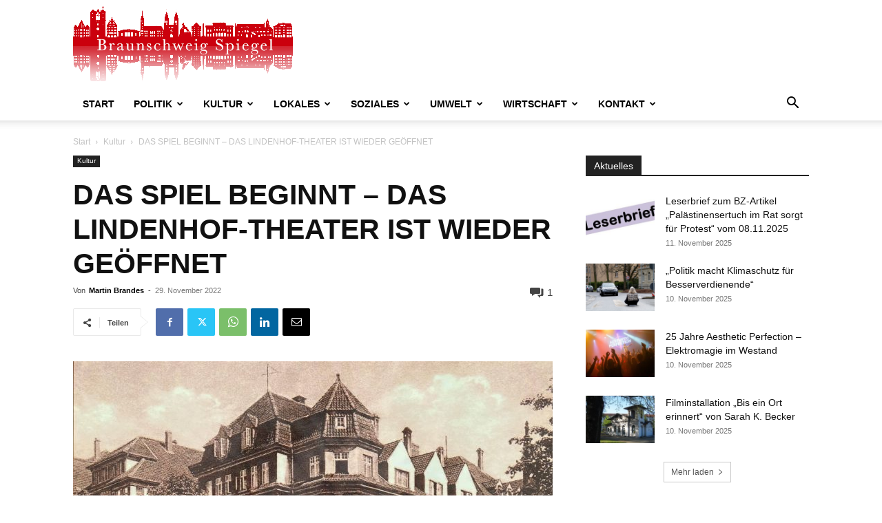

--- FILE ---
content_type: text/html; charset=UTF-8
request_url: https://braunschweig-spiegel.de/das-spiel-beginnt-das-lindenhof-theater-ist-wieder-geoeffnet/
body_size: 28194
content:
<!doctype html >
<!--[if IE 8]>    <html class="ie8" lang="en"> <![endif]-->
<!--[if IE 9]>    <html class="ie9" lang="en"> <![endif]-->
<!--[if gt IE 8]><!--> <html lang="de"> <!--<![endif]-->
<head>
    <title>DAS SPIEL BEGINNT &#8211; DAS LINDENHOF-THEATER IST WIEDER GEÖFFNET | Braunschweig Spiegel</title>
    <meta charset="UTF-8" />
    <meta name="viewport" content="width=device-width, initial-scale=1.0">
    <link rel="pingback" href="https://braunschweig-spiegel.de/xmlrpc.php" />
    <meta name='robots' content='max-image-preview:large' />
	<style>img:is([sizes="auto" i], [sizes^="auto," i]) { contain-intrinsic-size: 3000px 1500px }</style>
	<link rel="icon" type="image/png" href="https://braunschweig-spiegel.de/wp-content/uploads/2022/01/favicon.png"><link rel="alternate" type="application/rss+xml" title="Braunschweig Spiegel &raquo; Feed" href="https://braunschweig-spiegel.de/feed/" />
<link rel="alternate" type="application/rss+xml" title="Braunschweig Spiegel &raquo; Kommentar-Feed" href="https://braunschweig-spiegel.de/comments/feed/" />
<link rel="alternate" type="text/calendar" title="Braunschweig Spiegel &raquo; iCal Feed" href="https://braunschweig-spiegel.de/kalender/?ical=1" />
<link rel="alternate" type="application/rss+xml" title="Braunschweig Spiegel &raquo; DAS SPIEL BEGINNT &#8211; DAS LINDENHOF-THEATER IST WIEDER GEÖFFNET-Kommentar-Feed" href="https://braunschweig-spiegel.de/das-spiel-beginnt-das-lindenhof-theater-ist-wieder-geoeffnet/feed/" />
<script type="text/javascript">
/* <![CDATA[ */
window._wpemojiSettings = {"baseUrl":"https:\/\/s.w.org\/images\/core\/emoji\/16.0.1\/72x72\/","ext":".png","svgUrl":"https:\/\/s.w.org\/images\/core\/emoji\/16.0.1\/svg\/","svgExt":".svg","source":{"concatemoji":"https:\/\/braunschweig-spiegel.de\/wp-includes\/js\/wp-emoji-release.min.js?ver=6.8.3"}};
/*! This file is auto-generated */
!function(s,n){var o,i,e;function c(e){try{var t={supportTests:e,timestamp:(new Date).valueOf()};sessionStorage.setItem(o,JSON.stringify(t))}catch(e){}}function p(e,t,n){e.clearRect(0,0,e.canvas.width,e.canvas.height),e.fillText(t,0,0);var t=new Uint32Array(e.getImageData(0,0,e.canvas.width,e.canvas.height).data),a=(e.clearRect(0,0,e.canvas.width,e.canvas.height),e.fillText(n,0,0),new Uint32Array(e.getImageData(0,0,e.canvas.width,e.canvas.height).data));return t.every(function(e,t){return e===a[t]})}function u(e,t){e.clearRect(0,0,e.canvas.width,e.canvas.height),e.fillText(t,0,0);for(var n=e.getImageData(16,16,1,1),a=0;a<n.data.length;a++)if(0!==n.data[a])return!1;return!0}function f(e,t,n,a){switch(t){case"flag":return n(e,"\ud83c\udff3\ufe0f\u200d\u26a7\ufe0f","\ud83c\udff3\ufe0f\u200b\u26a7\ufe0f")?!1:!n(e,"\ud83c\udde8\ud83c\uddf6","\ud83c\udde8\u200b\ud83c\uddf6")&&!n(e,"\ud83c\udff4\udb40\udc67\udb40\udc62\udb40\udc65\udb40\udc6e\udb40\udc67\udb40\udc7f","\ud83c\udff4\u200b\udb40\udc67\u200b\udb40\udc62\u200b\udb40\udc65\u200b\udb40\udc6e\u200b\udb40\udc67\u200b\udb40\udc7f");case"emoji":return!a(e,"\ud83e\udedf")}return!1}function g(e,t,n,a){var r="undefined"!=typeof WorkerGlobalScope&&self instanceof WorkerGlobalScope?new OffscreenCanvas(300,150):s.createElement("canvas"),o=r.getContext("2d",{willReadFrequently:!0}),i=(o.textBaseline="top",o.font="600 32px Arial",{});return e.forEach(function(e){i[e]=t(o,e,n,a)}),i}function t(e){var t=s.createElement("script");t.src=e,t.defer=!0,s.head.appendChild(t)}"undefined"!=typeof Promise&&(o="wpEmojiSettingsSupports",i=["flag","emoji"],n.supports={everything:!0,everythingExceptFlag:!0},e=new Promise(function(e){s.addEventListener("DOMContentLoaded",e,{once:!0})}),new Promise(function(t){var n=function(){try{var e=JSON.parse(sessionStorage.getItem(o));if("object"==typeof e&&"number"==typeof e.timestamp&&(new Date).valueOf()<e.timestamp+604800&&"object"==typeof e.supportTests)return e.supportTests}catch(e){}return null}();if(!n){if("undefined"!=typeof Worker&&"undefined"!=typeof OffscreenCanvas&&"undefined"!=typeof URL&&URL.createObjectURL&&"undefined"!=typeof Blob)try{var e="postMessage("+g.toString()+"("+[JSON.stringify(i),f.toString(),p.toString(),u.toString()].join(",")+"));",a=new Blob([e],{type:"text/javascript"}),r=new Worker(URL.createObjectURL(a),{name:"wpTestEmojiSupports"});return void(r.onmessage=function(e){c(n=e.data),r.terminate(),t(n)})}catch(e){}c(n=g(i,f,p,u))}t(n)}).then(function(e){for(var t in e)n.supports[t]=e[t],n.supports.everything=n.supports.everything&&n.supports[t],"flag"!==t&&(n.supports.everythingExceptFlag=n.supports.everythingExceptFlag&&n.supports[t]);n.supports.everythingExceptFlag=n.supports.everythingExceptFlag&&!n.supports.flag,n.DOMReady=!1,n.readyCallback=function(){n.DOMReady=!0}}).then(function(){return e}).then(function(){var e;n.supports.everything||(n.readyCallback(),(e=n.source||{}).concatemoji?t(e.concatemoji):e.wpemoji&&e.twemoji&&(t(e.twemoji),t(e.wpemoji)))}))}((window,document),window._wpemojiSettings);
/* ]]> */
</script>
<style id='wp-emoji-styles-inline-css' type='text/css'>

	img.wp-smiley, img.emoji {
		display: inline !important;
		border: none !important;
		box-shadow: none !important;
		height: 1em !important;
		width: 1em !important;
		margin: 0 0.07em !important;
		vertical-align: -0.1em !important;
		background: none !important;
		padding: 0 !important;
	}
</style>
<link rel='stylesheet' id='wp-block-library-css' href='https://braunschweig-spiegel.de/wp-includes/css/dist/block-library/style.min.css?ver=6.8.3' type='text/css' media='all' />
<style id='classic-theme-styles-inline-css' type='text/css'>
/*! This file is auto-generated */
.wp-block-button__link{color:#fff;background-color:#32373c;border-radius:9999px;box-shadow:none;text-decoration:none;padding:calc(.667em + 2px) calc(1.333em + 2px);font-size:1.125em}.wp-block-file__button{background:#32373c;color:#fff;text-decoration:none}
</style>
<style id='global-styles-inline-css' type='text/css'>
:root{--wp--preset--aspect-ratio--square: 1;--wp--preset--aspect-ratio--4-3: 4/3;--wp--preset--aspect-ratio--3-4: 3/4;--wp--preset--aspect-ratio--3-2: 3/2;--wp--preset--aspect-ratio--2-3: 2/3;--wp--preset--aspect-ratio--16-9: 16/9;--wp--preset--aspect-ratio--9-16: 9/16;--wp--preset--color--black: #000000;--wp--preset--color--cyan-bluish-gray: #abb8c3;--wp--preset--color--white: #ffffff;--wp--preset--color--pale-pink: #f78da7;--wp--preset--color--vivid-red: #cf2e2e;--wp--preset--color--luminous-vivid-orange: #ff6900;--wp--preset--color--luminous-vivid-amber: #fcb900;--wp--preset--color--light-green-cyan: #7bdcb5;--wp--preset--color--vivid-green-cyan: #00d084;--wp--preset--color--pale-cyan-blue: #8ed1fc;--wp--preset--color--vivid-cyan-blue: #0693e3;--wp--preset--color--vivid-purple: #9b51e0;--wp--preset--gradient--vivid-cyan-blue-to-vivid-purple: linear-gradient(135deg,rgba(6,147,227,1) 0%,rgb(155,81,224) 100%);--wp--preset--gradient--light-green-cyan-to-vivid-green-cyan: linear-gradient(135deg,rgb(122,220,180) 0%,rgb(0,208,130) 100%);--wp--preset--gradient--luminous-vivid-amber-to-luminous-vivid-orange: linear-gradient(135deg,rgba(252,185,0,1) 0%,rgba(255,105,0,1) 100%);--wp--preset--gradient--luminous-vivid-orange-to-vivid-red: linear-gradient(135deg,rgba(255,105,0,1) 0%,rgb(207,46,46) 100%);--wp--preset--gradient--very-light-gray-to-cyan-bluish-gray: linear-gradient(135deg,rgb(238,238,238) 0%,rgb(169,184,195) 100%);--wp--preset--gradient--cool-to-warm-spectrum: linear-gradient(135deg,rgb(74,234,220) 0%,rgb(151,120,209) 20%,rgb(207,42,186) 40%,rgb(238,44,130) 60%,rgb(251,105,98) 80%,rgb(254,248,76) 100%);--wp--preset--gradient--blush-light-purple: linear-gradient(135deg,rgb(255,206,236) 0%,rgb(152,150,240) 100%);--wp--preset--gradient--blush-bordeaux: linear-gradient(135deg,rgb(254,205,165) 0%,rgb(254,45,45) 50%,rgb(107,0,62) 100%);--wp--preset--gradient--luminous-dusk: linear-gradient(135deg,rgb(255,203,112) 0%,rgb(199,81,192) 50%,rgb(65,88,208) 100%);--wp--preset--gradient--pale-ocean: linear-gradient(135deg,rgb(255,245,203) 0%,rgb(182,227,212) 50%,rgb(51,167,181) 100%);--wp--preset--gradient--electric-grass: linear-gradient(135deg,rgb(202,248,128) 0%,rgb(113,206,126) 100%);--wp--preset--gradient--midnight: linear-gradient(135deg,rgb(2,3,129) 0%,rgb(40,116,252) 100%);--wp--preset--font-size--small: 11px;--wp--preset--font-size--medium: 20px;--wp--preset--font-size--large: 32px;--wp--preset--font-size--x-large: 42px;--wp--preset--font-size--regular: 15px;--wp--preset--font-size--larger: 50px;--wp--preset--spacing--20: 0.44rem;--wp--preset--spacing--30: 0.67rem;--wp--preset--spacing--40: 1rem;--wp--preset--spacing--50: 1.5rem;--wp--preset--spacing--60: 2.25rem;--wp--preset--spacing--70: 3.38rem;--wp--preset--spacing--80: 5.06rem;--wp--preset--shadow--natural: 6px 6px 9px rgba(0, 0, 0, 0.2);--wp--preset--shadow--deep: 12px 12px 50px rgba(0, 0, 0, 0.4);--wp--preset--shadow--sharp: 6px 6px 0px rgba(0, 0, 0, 0.2);--wp--preset--shadow--outlined: 6px 6px 0px -3px rgba(255, 255, 255, 1), 6px 6px rgba(0, 0, 0, 1);--wp--preset--shadow--crisp: 6px 6px 0px rgba(0, 0, 0, 1);}:where(.is-layout-flex){gap: 0.5em;}:where(.is-layout-grid){gap: 0.5em;}body .is-layout-flex{display: flex;}.is-layout-flex{flex-wrap: wrap;align-items: center;}.is-layout-flex > :is(*, div){margin: 0;}body .is-layout-grid{display: grid;}.is-layout-grid > :is(*, div){margin: 0;}:where(.wp-block-columns.is-layout-flex){gap: 2em;}:where(.wp-block-columns.is-layout-grid){gap: 2em;}:where(.wp-block-post-template.is-layout-flex){gap: 1.25em;}:where(.wp-block-post-template.is-layout-grid){gap: 1.25em;}.has-black-color{color: var(--wp--preset--color--black) !important;}.has-cyan-bluish-gray-color{color: var(--wp--preset--color--cyan-bluish-gray) !important;}.has-white-color{color: var(--wp--preset--color--white) !important;}.has-pale-pink-color{color: var(--wp--preset--color--pale-pink) !important;}.has-vivid-red-color{color: var(--wp--preset--color--vivid-red) !important;}.has-luminous-vivid-orange-color{color: var(--wp--preset--color--luminous-vivid-orange) !important;}.has-luminous-vivid-amber-color{color: var(--wp--preset--color--luminous-vivid-amber) !important;}.has-light-green-cyan-color{color: var(--wp--preset--color--light-green-cyan) !important;}.has-vivid-green-cyan-color{color: var(--wp--preset--color--vivid-green-cyan) !important;}.has-pale-cyan-blue-color{color: var(--wp--preset--color--pale-cyan-blue) !important;}.has-vivid-cyan-blue-color{color: var(--wp--preset--color--vivid-cyan-blue) !important;}.has-vivid-purple-color{color: var(--wp--preset--color--vivid-purple) !important;}.has-black-background-color{background-color: var(--wp--preset--color--black) !important;}.has-cyan-bluish-gray-background-color{background-color: var(--wp--preset--color--cyan-bluish-gray) !important;}.has-white-background-color{background-color: var(--wp--preset--color--white) !important;}.has-pale-pink-background-color{background-color: var(--wp--preset--color--pale-pink) !important;}.has-vivid-red-background-color{background-color: var(--wp--preset--color--vivid-red) !important;}.has-luminous-vivid-orange-background-color{background-color: var(--wp--preset--color--luminous-vivid-orange) !important;}.has-luminous-vivid-amber-background-color{background-color: var(--wp--preset--color--luminous-vivid-amber) !important;}.has-light-green-cyan-background-color{background-color: var(--wp--preset--color--light-green-cyan) !important;}.has-vivid-green-cyan-background-color{background-color: var(--wp--preset--color--vivid-green-cyan) !important;}.has-pale-cyan-blue-background-color{background-color: var(--wp--preset--color--pale-cyan-blue) !important;}.has-vivid-cyan-blue-background-color{background-color: var(--wp--preset--color--vivid-cyan-blue) !important;}.has-vivid-purple-background-color{background-color: var(--wp--preset--color--vivid-purple) !important;}.has-black-border-color{border-color: var(--wp--preset--color--black) !important;}.has-cyan-bluish-gray-border-color{border-color: var(--wp--preset--color--cyan-bluish-gray) !important;}.has-white-border-color{border-color: var(--wp--preset--color--white) !important;}.has-pale-pink-border-color{border-color: var(--wp--preset--color--pale-pink) !important;}.has-vivid-red-border-color{border-color: var(--wp--preset--color--vivid-red) !important;}.has-luminous-vivid-orange-border-color{border-color: var(--wp--preset--color--luminous-vivid-orange) !important;}.has-luminous-vivid-amber-border-color{border-color: var(--wp--preset--color--luminous-vivid-amber) !important;}.has-light-green-cyan-border-color{border-color: var(--wp--preset--color--light-green-cyan) !important;}.has-vivid-green-cyan-border-color{border-color: var(--wp--preset--color--vivid-green-cyan) !important;}.has-pale-cyan-blue-border-color{border-color: var(--wp--preset--color--pale-cyan-blue) !important;}.has-vivid-cyan-blue-border-color{border-color: var(--wp--preset--color--vivid-cyan-blue) !important;}.has-vivid-purple-border-color{border-color: var(--wp--preset--color--vivid-purple) !important;}.has-vivid-cyan-blue-to-vivid-purple-gradient-background{background: var(--wp--preset--gradient--vivid-cyan-blue-to-vivid-purple) !important;}.has-light-green-cyan-to-vivid-green-cyan-gradient-background{background: var(--wp--preset--gradient--light-green-cyan-to-vivid-green-cyan) !important;}.has-luminous-vivid-amber-to-luminous-vivid-orange-gradient-background{background: var(--wp--preset--gradient--luminous-vivid-amber-to-luminous-vivid-orange) !important;}.has-luminous-vivid-orange-to-vivid-red-gradient-background{background: var(--wp--preset--gradient--luminous-vivid-orange-to-vivid-red) !important;}.has-very-light-gray-to-cyan-bluish-gray-gradient-background{background: var(--wp--preset--gradient--very-light-gray-to-cyan-bluish-gray) !important;}.has-cool-to-warm-spectrum-gradient-background{background: var(--wp--preset--gradient--cool-to-warm-spectrum) !important;}.has-blush-light-purple-gradient-background{background: var(--wp--preset--gradient--blush-light-purple) !important;}.has-blush-bordeaux-gradient-background{background: var(--wp--preset--gradient--blush-bordeaux) !important;}.has-luminous-dusk-gradient-background{background: var(--wp--preset--gradient--luminous-dusk) !important;}.has-pale-ocean-gradient-background{background: var(--wp--preset--gradient--pale-ocean) !important;}.has-electric-grass-gradient-background{background: var(--wp--preset--gradient--electric-grass) !important;}.has-midnight-gradient-background{background: var(--wp--preset--gradient--midnight) !important;}.has-small-font-size{font-size: var(--wp--preset--font-size--small) !important;}.has-medium-font-size{font-size: var(--wp--preset--font-size--medium) !important;}.has-large-font-size{font-size: var(--wp--preset--font-size--large) !important;}.has-x-large-font-size{font-size: var(--wp--preset--font-size--x-large) !important;}
:where(.wp-block-post-template.is-layout-flex){gap: 1.25em;}:where(.wp-block-post-template.is-layout-grid){gap: 1.25em;}
:where(.wp-block-columns.is-layout-flex){gap: 2em;}:where(.wp-block-columns.is-layout-grid){gap: 2em;}
:root :where(.wp-block-pullquote){font-size: 1.5em;line-height: 1.6;}
</style>
<link rel='stylesheet' id='ditty-displays-css' href='https://braunschweig-spiegel.de/wp-content/plugins/ditty-news-ticker/build/dittyDisplays.css?ver=3.1.59' type='text/css' media='all' />
<link rel='stylesheet' id='ditty-fontawesome-css' href='https://braunschweig-spiegel.de/wp-content/plugins/ditty-news-ticker/includes/libs/fontawesome-6.4.0/css/all.css?ver=6.4.0' type='text/css' media='' />
<link rel='stylesheet' id='td-plugin-multi-purpose-css' href='https://braunschweig-spiegel.de/wp-content/plugins/td-composer/td-multi-purpose/style.css?ver=7cd248d7ca13c255207c3f8b916c3f00' type='text/css' media='all' />
<link rel='stylesheet' id='td-theme-css' href='https://braunschweig-spiegel.de/wp-content/themes/Newspaper/style.css?ver=12.7.3' type='text/css' media='all' />
<style id='td-theme-inline-css' type='text/css'>@media (max-width:767px){.td-header-desktop-wrap{display:none}}@media (min-width:767px){.td-header-mobile-wrap{display:none}}</style>
<link rel='stylesheet' id='td-legacy-framework-front-style-css' href='https://braunschweig-spiegel.de/wp-content/plugins/td-composer/legacy/Newspaper/assets/css/td_legacy_main.css?ver=7cd248d7ca13c255207c3f8b916c3f00' type='text/css' media='all' />
<link rel='stylesheet' id='td-standard-pack-framework-front-style-css' href='https://braunschweig-spiegel.de/wp-content/plugins/td-standard-pack/Newspaper/assets/css/td_standard_pack_main.css?ver=c12e6da63ed2f212e87e44e5e9b9a302' type='text/css' media='all' />
<link rel='stylesheet' id='tdb_style_cloud_templates_front-css' href='https://braunschweig-spiegel.de/wp-content/plugins/td-cloud-library/assets/css/tdb_main.css?ver=6127d3b6131f900b2e62bb855b13dc3b' type='text/css' media='all' />
<script type="text/javascript" src="https://braunschweig-spiegel.de/wp-includes/js/jquery/jquery.min.js?ver=3.7.1" id="jquery-core-js"></script>
<script type="text/javascript" src="https://braunschweig-spiegel.de/wp-includes/js/jquery/jquery-migrate.min.js?ver=3.4.1" id="jquery-migrate-js"></script>
<link rel="https://api.w.org/" href="https://braunschweig-spiegel.de/wp-json/" /><link rel="alternate" title="JSON" type="application/json" href="https://braunschweig-spiegel.de/wp-json/wp/v2/posts/54105" /><link rel="EditURI" type="application/rsd+xml" title="RSD" href="https://braunschweig-spiegel.de/xmlrpc.php?rsd" />
<meta name="generator" content="WordPress 6.8.3" />
<link rel="canonical" href="https://braunschweig-spiegel.de/das-spiel-beginnt-das-lindenhof-theater-ist-wieder-geoeffnet/" />
<link rel='shortlink' href='https://braunschweig-spiegel.de/?p=54105' />
<link rel="alternate" title="oEmbed (JSON)" type="application/json+oembed" href="https://braunschweig-spiegel.de/wp-json/oembed/1.0/embed?url=https%3A%2F%2Fbraunschweig-spiegel.de%2Fdas-spiel-beginnt-das-lindenhof-theater-ist-wieder-geoeffnet%2F" />
<link rel="alternate" title="oEmbed (XML)" type="text/xml+oembed" href="https://braunschweig-spiegel.de/wp-json/oembed/1.0/embed?url=https%3A%2F%2Fbraunschweig-spiegel.de%2Fdas-spiel-beginnt-das-lindenhof-theater-ist-wieder-geoeffnet%2F&#038;format=xml" />
<meta name="tec-api-version" content="v1"><meta name="tec-api-origin" content="https://braunschweig-spiegel.de"><link rel="alternate" href="https://braunschweig-spiegel.de/wp-json/tribe/events/v1/" />    <script>
        window.tdb_global_vars = {"wpRestUrl":"https:\/\/braunschweig-spiegel.de\/wp-json\/","permalinkStructure":"\/%postname%\/"};
        window.tdb_p_autoload_vars = {"isAjax":false,"isAdminBarShowing":false,"autoloadStatus":"off","origPostEditUrl":null};
    </script>
    
    <style id="tdb-global-colors">:root{--accent-color:#fff}</style>

    
	
<!-- JS generated by theme -->

<script type="text/javascript" id="td-generated-header-js">
    
    

	    var tdBlocksArray = []; //here we store all the items for the current page

	    // td_block class - each ajax block uses a object of this class for requests
	    function tdBlock() {
		    this.id = '';
		    this.block_type = 1; //block type id (1-234 etc)
		    this.atts = '';
		    this.td_column_number = '';
		    this.td_current_page = 1; //
		    this.post_count = 0; //from wp
		    this.found_posts = 0; //from wp
		    this.max_num_pages = 0; //from wp
		    this.td_filter_value = ''; //current live filter value
		    this.is_ajax_running = false;
		    this.td_user_action = ''; // load more or infinite loader (used by the animation)
		    this.header_color = '';
		    this.ajax_pagination_infinite_stop = ''; //show load more at page x
	    }

        // td_js_generator - mini detector
        ( function () {
            var htmlTag = document.getElementsByTagName("html")[0];

	        if ( navigator.userAgent.indexOf("MSIE 10.0") > -1 ) {
                htmlTag.className += ' ie10';
            }

            if ( !!navigator.userAgent.match(/Trident.*rv\:11\./) ) {
                htmlTag.className += ' ie11';
            }

	        if ( navigator.userAgent.indexOf("Edge") > -1 ) {
                htmlTag.className += ' ieEdge';
            }

            if ( /(iPad|iPhone|iPod)/g.test(navigator.userAgent) ) {
                htmlTag.className += ' td-md-is-ios';
            }

            var user_agent = navigator.userAgent.toLowerCase();
            if ( user_agent.indexOf("android") > -1 ) {
                htmlTag.className += ' td-md-is-android';
            }

            if ( -1 !== navigator.userAgent.indexOf('Mac OS X')  ) {
                htmlTag.className += ' td-md-is-os-x';
            }

            if ( /chrom(e|ium)/.test(navigator.userAgent.toLowerCase()) ) {
               htmlTag.className += ' td-md-is-chrome';
            }

            if ( -1 !== navigator.userAgent.indexOf('Firefox') ) {
                htmlTag.className += ' td-md-is-firefox';
            }

            if ( -1 !== navigator.userAgent.indexOf('Safari') && -1 === navigator.userAgent.indexOf('Chrome') ) {
                htmlTag.className += ' td-md-is-safari';
            }

            if( -1 !== navigator.userAgent.indexOf('IEMobile') ){
                htmlTag.className += ' td-md-is-iemobile';
            }

        })();

        var tdLocalCache = {};

        ( function () {
            "use strict";

            tdLocalCache = {
                data: {},
                remove: function (resource_id) {
                    delete tdLocalCache.data[resource_id];
                },
                exist: function (resource_id) {
                    return tdLocalCache.data.hasOwnProperty(resource_id) && tdLocalCache.data[resource_id] !== null;
                },
                get: function (resource_id) {
                    return tdLocalCache.data[resource_id];
                },
                set: function (resource_id, cachedData) {
                    tdLocalCache.remove(resource_id);
                    tdLocalCache.data[resource_id] = cachedData;
                }
            };
        })();

    
    
var td_viewport_interval_list=[{"limitBottom":767,"sidebarWidth":228},{"limitBottom":1018,"sidebarWidth":300},{"limitBottom":1140,"sidebarWidth":324}];
var tdc_is_installed="yes";
var tdc_domain_active=false;
var td_ajax_url="https:\/\/braunschweig-spiegel.de\/wp-admin\/admin-ajax.php?td_theme_name=Newspaper&v=12.7.3";
var td_get_template_directory_uri="https:\/\/braunschweig-spiegel.de\/wp-content\/plugins\/td-composer\/legacy\/common";
var tds_snap_menu="smart_snap_always";
var tds_logo_on_sticky="show_header_logo";
var tds_header_style="";
var td_please_wait="Bitte warten...";
var td_email_user_pass_incorrect="Benutzername oder Passwort falsch!";
var td_email_user_incorrect="E-Mail-Adresse oder Benutzername falsch!";
var td_email_incorrect="E-Mail-Adresse nicht korrekt!";
var td_user_incorrect="Username incorrect!";
var td_email_user_empty="Email or username empty!";
var td_pass_empty="Pass empty!";
var td_pass_pattern_incorrect="Invalid Pass Pattern!";
var td_retype_pass_incorrect="Retyped Pass incorrect!";
var tds_more_articles_on_post_enable="";
var tds_more_articles_on_post_time_to_wait="";
var tds_more_articles_on_post_pages_distance_from_top=0;
var tds_captcha="";
var tds_theme_color_site_wide="#4db2ec";
var tds_smart_sidebar="enabled";
var tdThemeName="Newspaper";
var tdThemeNameWl="Newspaper";
var td_magnific_popup_translation_tPrev="Vorherige (Pfeiltaste links)";
var td_magnific_popup_translation_tNext="Weiter (rechte Pfeiltaste)";
var td_magnific_popup_translation_tCounter="%curr% von %total%";
var td_magnific_popup_translation_ajax_tError="Der Inhalt von %url% konnte nicht geladen werden.";
var td_magnific_popup_translation_image_tError="Das Bild #%curr% konnte nicht geladen werden.";
var tdBlockNonce="294aef651f";
var tdMobileMenu="enabled";
var tdMobileSearch="enabled";
var tdDateNamesI18n={"month_names":["Januar","Februar","M\u00e4rz","April","Mai","Juni","Juli","August","September","Oktober","November","Dezember"],"month_names_short":["Jan.","Feb.","M\u00e4rz","Apr.","Mai","Juni","Juli","Aug.","Sep.","Okt.","Nov.","Dez."],"day_names":["Sonntag","Montag","Dienstag","Mittwoch","Donnerstag","Freitag","Samstag"],"day_names_short":["So.","Mo.","Di.","Mi.","Do.","Fr.","Sa."]};
var tdb_modal_confirm="Speichern";
var tdb_modal_cancel="Stornieren";
var tdb_modal_confirm_alt="Ja";
var tdb_modal_cancel_alt="NEIN";
var td_deploy_mode="deploy";
var td_ad_background_click_link="";
var td_ad_background_click_target="";
</script>


<!-- Header style compiled by theme -->

<style>.td-menu-background,.td-search-background{background-image:url('https://braunschweig-spiegel.de/wp-content/uploads/2019/02/8.jpg')}.white-popup-block:before{background-image:url('https://braunschweig-spiegel.de/wp-content/uploads/2019/02/8.jpg')}:root{--td_excl_label:'EXKLUSIV';--td_header_color:#222222}.td-footer-wrapper,.td-footer-wrapper .td_block_template_7 .td-block-title>*,.td-footer-wrapper .td_block_template_17 .td-block-title,.td-footer-wrapper .td-block-title-wrap .td-wrapper-pulldown-filter{background-color:#111111}.td-footer-wrapper::before{background-size:cover}.td-footer-wrapper::before{background-position:center center}.td-footer-wrapper::before{opacity:0.1}.td-menu-background,.td-search-background{background-image:url('https://braunschweig-spiegel.de/wp-content/uploads/2019/02/8.jpg')}.white-popup-block:before{background-image:url('https://braunschweig-spiegel.de/wp-content/uploads/2019/02/8.jpg')}:root{--td_excl_label:'EXKLUSIV';--td_header_color:#222222}.td-footer-wrapper,.td-footer-wrapper .td_block_template_7 .td-block-title>*,.td-footer-wrapper .td_block_template_17 .td-block-title,.td-footer-wrapper .td-block-title-wrap .td-wrapper-pulldown-filter{background-color:#111111}.td-footer-wrapper::before{background-size:cover}.td-footer-wrapper::before{background-position:center center}.td-footer-wrapper::before{opacity:0.1}</style>




<script type="application/ld+json">
    {
        "@context": "https://schema.org",
        "@type": "BreadcrumbList",
        "itemListElement": [
            {
                "@type": "ListItem",
                "position": 1,
                "item": {
                    "@type": "WebSite",
                    "@id": "https://braunschweig-spiegel.de/",
                    "name": "Start"
                }
            },
            {
                "@type": "ListItem",
                "position": 2,
                    "item": {
                    "@type": "WebPage",
                    "@id": "https://braunschweig-spiegel.de/category/kultur/",
                    "name": "Kultur"
                }
            }
            ,{
                "@type": "ListItem",
                "position": 3,
                    "item": {
                    "@type": "WebPage",
                    "@id": "https://braunschweig-spiegel.de/das-spiel-beginnt-das-lindenhof-theater-ist-wieder-geoeffnet/",
                    "name": "DAS SPIEL BEGINNT &#8211; DAS LINDENHOF-THEATER IST WIEDER GEÖFFNET"                                
                }
            }    
        ]
    }
</script>

<!-- Button style compiled by theme -->

<style></style>

	<style id="tdw-css-placeholder"></style></head>

<body class="wp-singular post-template-default single single-post postid-54105 single-format-standard wp-theme-Newspaper td-standard-pack tribe-no-js das-spiel-beginnt-das-lindenhof-theater-ist-wieder-geoeffnet global-block-template-1 td-full-layout" itemscope="itemscope" itemtype="https://schema.org/WebPage">

<div class="td-scroll-up" data-style="style1"><i class="td-icon-menu-up"></i></div>
    <div class="td-menu-background" style="visibility:hidden"></div>
<div id="td-mobile-nav" style="visibility:hidden">
    <div class="td-mobile-container">
        <!-- mobile menu top section -->
        <div class="td-menu-socials-wrap">
            <!-- socials -->
            <div class="td-menu-socials">
                            </div>
            <!-- close button -->
            <div class="td-mobile-close">
                <span><i class="td-icon-close-mobile"></i></span>
            </div>
        </div>

        <!-- login section -->
                    <div class="td-menu-login-section">
                
    <div class="td-guest-wrap">
        <div class="td-menu-login"><a id="login-link-mob">Anmelden</a></div>
    </div>
            </div>
        
        <!-- menu section -->
        <div class="td-mobile-content">
            <div class="menu-td-demo-header-menu-container"><ul id="menu-td-demo-header-menu" class="td-mobile-main-menu"><li id="menu-item-21357" class="menu-item menu-item-type-post_type menu-item-object-page menu-item-home menu-item-first menu-item-21357"><a href="https://braunschweig-spiegel.de/">Start</a></li>
<li id="menu-item-26247" class="menu-item menu-item-type-taxonomy menu-item-object-category menu-item-26247"><a href="https://braunschweig-spiegel.de/category/politik-kategorie-politik-allgemein/">Politik</a></li>
<li id="menu-item-26248" class="menu-item menu-item-type-taxonomy menu-item-object-category current-post-ancestor current-menu-parent current-post-parent menu-item-26248"><a href="https://braunschweig-spiegel.de/category/kultur/">Kultur</a></li>
<li id="menu-item-26664" class="menu-item menu-item-type-taxonomy menu-item-object-category menu-item-26664"><a href="https://braunschweig-spiegel.de/category/lokales/">Lokales</a></li>
<li id="menu-item-26250" class="menu-item menu-item-type-taxonomy menu-item-object-category menu-item-26250"><a href="https://braunschweig-spiegel.de/category/soziales/">Soziales</a></li>
<li id="menu-item-26249" class="menu-item menu-item-type-taxonomy menu-item-object-category menu-item-26249"><a href="https://braunschweig-spiegel.de/category/umwelt/">Umwelt</a></li>
<li id="menu-item-26251" class="menu-item menu-item-type-taxonomy menu-item-object-category menu-item-26251"><a href="https://braunschweig-spiegel.de/category/wirtschaft/">Wirtschaft</a></li>
<li id="menu-item-26431" class="menu-item menu-item-type-post_type menu-item-object-page menu-item-has-children menu-item-26431"><a href="https://braunschweig-spiegel.de/kontakt/">Kontakt<i class="td-icon-menu-right td-element-after"></i></a>
<ul class="sub-menu">
	<li id="menu-item-26674" class="menu-item menu-item-type-post_type menu-item-object-page menu-item-26674"><a href="https://braunschweig-spiegel.de/was-ist-der-braunschweig-spiegel/">Was ist der B-S</a></li>
	<li id="menu-item-26696" class="menu-item menu-item-type-post_type menu-item-object-page menu-item-26696"><a href="https://braunschweig-spiegel.de/foerderverein/">Förderverein</a></li>
</ul>
</li>
</ul></div>        </div>
    </div>

    <!-- register/login section -->
            <div id="login-form-mobile" class="td-register-section">
            
            <div id="td-login-mob" class="td-login-animation td-login-hide-mob">
            	<!-- close button -->
	            <div class="td-login-close">
	                <span class="td-back-button"><i class="td-icon-read-down"></i></span>
	                <div class="td-login-title">Anmelden</div>
	                <!-- close button -->
		            <div class="td-mobile-close">
		                <span><i class="td-icon-close-mobile"></i></span>
		            </div>
	            </div>
	            <form class="td-login-form-wrap" action="#" method="post">
	                <div class="td-login-panel-title"><span>Herzlich willkommen!</span>Melde dich in deinem Konto an</div>
	                <div class="td_display_err"></div>
	                <div class="td-login-inputs"><input class="td-login-input" autocomplete="username" type="text" name="login_email" id="login_email-mob" value="" required><label for="login_email-mob">Ihr Benutzername</label></div>
	                <div class="td-login-inputs"><input class="td-login-input" autocomplete="current-password" type="password" name="login_pass" id="login_pass-mob" value="" required><label for="login_pass-mob">Ihr Passwort</label></div>
	                <input type="button" name="login_button" id="login_button-mob" class="td-login-button" value="Anmelden">
	                
					
	                <div class="td-login-info-text">
	                <a href="#" id="forgot-pass-link-mob">Passwort vergessen?</a>
	                </div>
	                <div class="td-login-register-link">
	                
	                </div>
	                
	                <div class="td-login-info-text"><a class="privacy-policy-link" href="https://braunschweig-spiegel.de/datenschutzerklaerung/">Datenschutzerklärung</a></div>

                </form>
            </div>

            
            
            
            
            <div id="td-forgot-pass-mob" class="td-login-animation td-login-hide-mob">
                <!-- close button -->
	            <div class="td-forgot-pass-close">
	                <a href="#" aria-label="Back" class="td-back-button"><i class="td-icon-read-down"></i></a>
	                <div class="td-login-title">Passwort-Wiederherstellung</div>
	            </div>
	            <div class="td-login-form-wrap">
	                <div class="td-login-panel-title">Passwort zurücksetzen</div>
	                <div class="td_display_err"></div>
	                <div class="td-login-inputs"><input class="td-login-input" type="text" name="forgot_email" id="forgot_email-mob" value="" required><label for="forgot_email-mob">Ihre E-Mail-Adresse</label></div>
	                <input type="button" name="forgot_button" id="forgot_button-mob" class="td-login-button" value="Senden Sie mein Passwort">
                </div>
            </div>
        </div>
    </div><div class="td-search-background" style="visibility:hidden"></div>
<div class="td-search-wrap-mob" style="visibility:hidden">
	<div class="td-drop-down-search">
		<form method="get" class="td-search-form" action="https://braunschweig-spiegel.de/">
			<!-- close button -->
			<div class="td-search-close">
				<span><i class="td-icon-close-mobile"></i></span>
			</div>
			<div role="search" class="td-search-input">
				<span>Suche</span>
				<input id="td-header-search-mob" type="text" value="" name="s" autocomplete="off" />
			</div>
		</form>
		<div id="td-aj-search-mob" class="td-ajax-search-flex"></div>
	</div>
</div>

    <div id="td-outer-wrap" class="td-theme-wrap">
    
        
            <div class="tdc-header-wrap ">

            <!--
Header style 1
-->


<div class="td-header-wrap td-header-style-1 ">
    
    <div class="td-header-top-menu-full td-container-wrap ">
        <div class="td-container td-header-row td-header-top-menu">
            <!-- LOGIN MODAL -->

                <div id="login-form" class="white-popup-block mfp-hide mfp-with-anim td-login-modal-wrap">
                    <div class="td-login-wrap">
                        <a href="#" aria-label="Back" class="td-back-button"><i class="td-icon-modal-back"></i></a>
                        <div id="td-login-div" class="td-login-form-div td-display-block">
                            <div class="td-login-panel-title">Anmelden</div>
                            <div class="td-login-panel-descr">Herzlich willkommen! Melden Sie sich an</div>
                            <div class="td_display_err"></div>
                            <form id="loginForm" action="#" method="post">
                                <div class="td-login-inputs"><input class="td-login-input" autocomplete="username" type="text" name="login_email" id="login_email" value="" required><label for="login_email">Ihr Benutzername</label></div>
                                <div class="td-login-inputs"><input class="td-login-input" autocomplete="current-password" type="password" name="login_pass" id="login_pass" value="" required><label for="login_pass">Ihr Passwort</label></div>
                                <input type="button"  name="login_button" id="login_button" class="wpb_button btn td-login-button" value="Anmeldung">
                                
                            </form>

                            

                            <div class="td-login-info-text"><a href="#" id="forgot-pass-link">Haben Sie Ihr Passwort vergessen? Hilfe bekommen</a></div>
                            
                            
                            
                            <div class="td-login-info-text"><a class="privacy-policy-link" href="https://braunschweig-spiegel.de/datenschutzerklaerung/">Datenschutzerklärung</a></div>
                        </div>

                        

                         <div id="td-forgot-pass-div" class="td-login-form-div td-display-none">
                            <div class="td-login-panel-title">Passwort-Wiederherstellung</div>
                            <div class="td-login-panel-descr">Passwort zurücksetzen</div>
                            <div class="td_display_err"></div>
                            <form id="forgotpassForm" action="#" method="post">
                                <div class="td-login-inputs"><input class="td-login-input" type="text" name="forgot_email" id="forgot_email" value="" required><label for="forgot_email">Ihre E-Mail-Adresse</label></div>
                                <input type="button" name="forgot_button" id="forgot_button" class="wpb_button btn td-login-button" value="Sende mein Passwort">
                            </form>
                            <div class="td-login-info-text">Ein Passwort wird Ihnen per Email zugeschickt.</div>
                        </div>
                        
                        
                    </div>
                </div>
                        </div>
    </div>

    <div class="td-banner-wrap-full td-logo-wrap-full td-container-wrap ">
        <div class="td-container td-header-row td-header-header">
            <div class="td-header-sp-logo">
                            <a class="td-main-logo" href="https://braunschweig-spiegel.de/">
                <img src="https://braunschweig-spiegel.de/wp-content/uploads/2019/07/logo-dunkel-rot.png" alt=""  width="319" height="110"/>
                <span class="td-visual-hidden">Braunschweig Spiegel</span>
            </a>
                    </div>
                    </div>
    </div>

    <div class="td-header-menu-wrap-full td-container-wrap ">
        
        <div class="td-header-menu-wrap td-header-gradient ">
            <div class="td-container td-header-row td-header-main-menu">
                <div id="td-header-menu" role="navigation">
        <div id="td-top-mobile-toggle"><a href="#" role="button" aria-label="Menu"><i class="td-icon-font td-icon-mobile"></i></a></div>
        <div class="td-main-menu-logo td-logo-in-header">
                <a class="td-main-logo" href="https://braunschweig-spiegel.de/">
            <img src="https://braunschweig-spiegel.de/wp-content/uploads/2019/07/logo-dunkel-rot.png" alt=""  width="319" height="110"/>
        </a>
        </div>
    <div class="menu-td-demo-header-menu-container"><ul id="menu-td-demo-header-menu-1" class="sf-menu"><li class="menu-item menu-item-type-post_type menu-item-object-page menu-item-home menu-item-first td-menu-item td-normal-menu menu-item-21357"><a href="https://braunschweig-spiegel.de/">Start</a></li>
<li class="menu-item menu-item-type-taxonomy menu-item-object-category td-menu-item td-mega-menu menu-item-26247"><a href="https://braunschweig-spiegel.de/category/politik-kategorie-politik-allgemein/">Politik</a>
<ul class="sub-menu">
	<li id="menu-item-0" class="menu-item-0"><div class="td-container-border"><div class="td-mega-grid"><div class="td_block_wrap td_block_mega_menu tdi_1 td-no-subcats td_with_ajax_pagination td-pb-border-top td_block_template_1"  data-td-block-uid="tdi_1" ><script>var block_tdi_1 = new tdBlock();
block_tdi_1.id = "tdi_1";
block_tdi_1.atts = '{"limit":"5","td_column_number":3,"ajax_pagination":"next_prev","category_id":"15","show_child_cat":30,"td_ajax_filter_type":"td_category_ids_filter","td_ajax_preloading":"","block_type":"td_block_mega_menu","block_template_id":"","header_color":"","ajax_pagination_infinite_stop":"","offset":"","td_filter_default_txt":"","td_ajax_filter_ids":"","el_class":"","color_preset":"","ajax_pagination_next_prev_swipe":"","border_top":"","css":"","tdc_css":"","class":"tdi_1","tdc_css_class":"tdi_1","tdc_css_class_style":"tdi_1_rand_style"}';
block_tdi_1.td_column_number = "3";
block_tdi_1.block_type = "td_block_mega_menu";
block_tdi_1.post_count = "5";
block_tdi_1.found_posts = "10882";
block_tdi_1.header_color = "";
block_tdi_1.ajax_pagination_infinite_stop = "";
block_tdi_1.max_num_pages = "2177";
tdBlocksArray.push(block_tdi_1);
</script><div id=tdi_1 class="td_block_inner"><div class="td-mega-row"><div class="td-mega-span">
        <div class="td_module_mega_menu td-animation-stack td_mod_mega_menu">
            <div class="td-module-image">
                <div class="td-module-thumb"><a href="https://braunschweig-spiegel.de/leserbrief-zum-bz-artikel-palaestinensertuch-im-rat-sorgt-fuer-protest-vom-08-11-2025/"  rel="bookmark" class="td-image-wrap " title="Leserbrief zum BZ-Artikel &#8222;Palästinensertuch im Rat sorgt für Protest&#8220; vom 08.11.2025" ><img width="218" height="150" class="entry-thumb" src="https://braunschweig-spiegel.de/wp-content/uploads/2023/11/Leserbrief-218x150.jpg"  srcset="https://braunschweig-spiegel.de/wp-content/uploads/2023/11/Leserbrief-218x150.jpg 218w, https://braunschweig-spiegel.de/wp-content/uploads/2023/11/Leserbrief-100x70.jpg 100w" sizes="(max-width: 218px) 100vw, 218px"  alt="" title="Leserbrief zum BZ-Artikel &#8222;Palästinensertuch im Rat sorgt für Protest&#8220; vom 08.11.2025" /></a></div>                <a href="https://braunschweig-spiegel.de/category/lokales/" class="td-post-category" >Lokales</a>            </div>

            <div class="item-details">
                <h3 class="entry-title td-module-title"><a href="https://braunschweig-spiegel.de/leserbrief-zum-bz-artikel-palaestinensertuch-im-rat-sorgt-fuer-protest-vom-08-11-2025/"  rel="bookmark" title="Leserbrief zum BZ-Artikel &#8222;Palästinensertuch im Rat sorgt für Protest&#8220; vom 08.11.2025">Leserbrief zum BZ-Artikel &#8222;Palästinensertuch im Rat sorgt für Protest&#8220; vom 08.11.2025</a></h3>            </div>
        </div>
        </div><div class="td-mega-span">
        <div class="td_module_mega_menu td-animation-stack td_mod_mega_menu">
            <div class="td-module-image">
                <div class="td-module-thumb"><a href="https://braunschweig-spiegel.de/politik-macht-klimaschutz-fuer-besserverdienende/"  rel="bookmark" class="td-image-wrap " title="„Politik macht Klimaschutz für Besserverdienende“" ><img width="218" height="150" class="entry-thumb" src="https://braunschweig-spiegel.de/wp-content/uploads/2021/03/Strassensperre_Klimademo-218x150.png"  srcset="https://braunschweig-spiegel.de/wp-content/uploads/2021/03/Strassensperre_Klimademo-218x150.png 218w, https://braunschweig-spiegel.de/wp-content/uploads/2021/03/Strassensperre_Klimademo-100x70.png 100w" sizes="(max-width: 218px) 100vw, 218px"  alt="" title="„Politik macht Klimaschutz für Besserverdienende“" /></a></div>                <a href="https://braunschweig-spiegel.de/category/politik-kategorie-politik-allgemein/" class="td-post-category" >Politik</a>            </div>

            <div class="item-details">
                <h3 class="entry-title td-module-title"><a href="https://braunschweig-spiegel.de/politik-macht-klimaschutz-fuer-besserverdienende/"  rel="bookmark" title="„Politik macht Klimaschutz für Besserverdienende“">„Politik macht Klimaschutz für Besserverdienende“</a></h3>            </div>
        </div>
        </div><div class="td-mega-span">
        <div class="td_module_mega_menu td-animation-stack td_mod_mega_menu">
            <div class="td-module-image">
                <div class="td-module-thumb"><a href="https://braunschweig-spiegel.de/hilfe-fuer-kinder-aus-gaza/"  rel="bookmark" class="td-image-wrap " title="Hilfe für Kinder aus Gaza" ><img width="218" height="150" class="entry-thumb" src="https://braunschweig-spiegel.de/wp-content/uploads/2025/11/Hilfe-fuer-Kinder-aus-Gaza-218x150.jpg"  srcset="https://braunschweig-spiegel.de/wp-content/uploads/2025/11/Hilfe-fuer-Kinder-aus-Gaza-218x150.jpg 218w, https://braunschweig-spiegel.de/wp-content/uploads/2025/11/Hilfe-fuer-Kinder-aus-Gaza-100x70.jpg 100w" sizes="(max-width: 218px) 100vw, 218px"  alt="" title="Hilfe für Kinder aus Gaza" /></a></div>                <a href="https://braunschweig-spiegel.de/category/lokales/" class="td-post-category" >Lokales</a>            </div>

            <div class="item-details">
                <h3 class="entry-title td-module-title"><a href="https://braunschweig-spiegel.de/hilfe-fuer-kinder-aus-gaza/"  rel="bookmark" title="Hilfe für Kinder aus Gaza">Hilfe für Kinder aus Gaza</a></h3>            </div>
        </div>
        </div><div class="td-mega-span">
        <div class="td_module_mega_menu td-animation-stack td_mod_mega_menu">
            <div class="td-module-image">
                <div class="td-module-thumb"><a href="https://braunschweig-spiegel.de/niedersachsenradikalenerlass-aufarbeiten-betroffene-entschaedigen/"  rel="bookmark" class="td-image-wrap " title="Niedersachsen:„Radikalenerlass aufarbeiten – Betroffene entschädigen“" ><img width="218" height="150" class="entry-thumb" src="https://braunschweig-spiegel.de/wp-content/uploads/2025/11/Konferenz-Berufsverbote-Hannover-1-web-70454013e6-218x150.jpg"  srcset="https://braunschweig-spiegel.de/wp-content/uploads/2025/11/Konferenz-Berufsverbote-Hannover-1-web-70454013e6-218x150.jpg 218w, https://braunschweig-spiegel.de/wp-content/uploads/2025/11/Konferenz-Berufsverbote-Hannover-1-web-70454013e6-100x70.jpg 100w" sizes="(max-width: 218px) 100vw, 218px"  alt="" title="Niedersachsen:„Radikalenerlass aufarbeiten – Betroffene entschädigen“" /></a></div>                <a href="https://braunschweig-spiegel.de/category/politik-kategorie-politik-allgemein/" class="td-post-category" >Politik</a>            </div>

            <div class="item-details">
                <h3 class="entry-title td-module-title"><a href="https://braunschweig-spiegel.de/niedersachsenradikalenerlass-aufarbeiten-betroffene-entschaedigen/"  rel="bookmark" title="Niedersachsen:„Radikalenerlass aufarbeiten – Betroffene entschädigen“">Niedersachsen:„Radikalenerlass aufarbeiten – Betroffene entschädigen“</a></h3>            </div>
        </div>
        </div><div class="td-mega-span">
        <div class="td_module_mega_menu td-animation-stack td_mod_mega_menu">
            <div class="td-module-image">
                <div class="td-module-thumb"><a href="https://braunschweig-spiegel.de/ich-soll-soldat-werden/"  rel="bookmark" class="td-image-wrap " title="Ich soll Soldat werden?" ><img width="218" height="150" class="entry-thumb" src="https://braunschweig-spiegel.de/wp-content/uploads/2025/11/Ich-soll-Soldat-werden-218x150.jpg"  srcset="https://braunschweig-spiegel.de/wp-content/uploads/2025/11/Ich-soll-Soldat-werden-218x150.jpg 218w, https://braunschweig-spiegel.de/wp-content/uploads/2025/11/Ich-soll-Soldat-werden-100x70.jpg 100w" sizes="(max-width: 218px) 100vw, 218px"  alt="" title="Ich soll Soldat werden?" /></a></div>                <a href="https://braunschweig-spiegel.de/category/lokales/" class="td-post-category" >Lokales</a>            </div>

            <div class="item-details">
                <h3 class="entry-title td-module-title"><a href="https://braunschweig-spiegel.de/ich-soll-soldat-werden/"  rel="bookmark" title="Ich soll Soldat werden?">Ich soll Soldat werden?</a></h3>            </div>
        </div>
        </div></div></div><div class="td-next-prev-wrap"><a href="#" class="td-ajax-prev-page ajax-page-disabled" aria-label="prev-page" id="prev-page-tdi_1" data-td_block_id="tdi_1"><i class="td-next-prev-icon td-icon-font td-icon-menu-left"></i></a><a href="#"  class="td-ajax-next-page" aria-label="next-page" id="next-page-tdi_1" data-td_block_id="tdi_1"><i class="td-next-prev-icon td-icon-font td-icon-menu-right"></i></a></div><div class="clearfix"></div></div> <!-- ./block1 --></div></div></li>
</ul>
</li>
<li class="menu-item menu-item-type-taxonomy menu-item-object-category current-post-ancestor current-menu-parent current-post-parent td-menu-item td-mega-menu menu-item-26248"><a href="https://braunschweig-spiegel.de/category/kultur/">Kultur</a>
<ul class="sub-menu">
	<li class="menu-item-0"><div class="td-container-border"><div class="td-mega-grid"><div class="td_block_wrap td_block_mega_menu tdi_2 td-no-subcats td_with_ajax_pagination td-pb-border-top td_block_template_1"  data-td-block-uid="tdi_2" ><script>var block_tdi_2 = new tdBlock();
block_tdi_2.id = "tdi_2";
block_tdi_2.atts = '{"limit":"5","td_column_number":3,"ajax_pagination":"next_prev","category_id":"7","show_child_cat":30,"td_ajax_filter_type":"td_category_ids_filter","td_ajax_preloading":"","block_type":"td_block_mega_menu","block_template_id":"","header_color":"","ajax_pagination_infinite_stop":"","offset":"","td_filter_default_txt":"","td_ajax_filter_ids":"","el_class":"","color_preset":"","ajax_pagination_next_prev_swipe":"","border_top":"","css":"","tdc_css":"","class":"tdi_2","tdc_css_class":"tdi_2","tdc_css_class_style":"tdi_2_rand_style"}';
block_tdi_2.td_column_number = "3";
block_tdi_2.block_type = "td_block_mega_menu";
block_tdi_2.post_count = "5";
block_tdi_2.found_posts = "5525";
block_tdi_2.header_color = "";
block_tdi_2.ajax_pagination_infinite_stop = "";
block_tdi_2.max_num_pages = "1105";
tdBlocksArray.push(block_tdi_2);
</script><div id=tdi_2 class="td_block_inner"><div class="td-mega-row"><div class="td-mega-span">
        <div class="td_module_mega_menu td-animation-stack td_mod_mega_menu">
            <div class="td-module-image">
                <div class="td-module-thumb"><a href="https://braunschweig-spiegel.de/25-jahre-aesthetic-perfection-elektromagie-im-westand/"  rel="bookmark" class="td-image-wrap " title="25 Jahre Aesthetic Perfection – Elektromagie im Westand" ><img width="218" height="150" class="entry-thumb" src="https://braunschweig-spiegel.de/wp-content/uploads/2025/11/DSC04917-218x150.jpg"  srcset="https://braunschweig-spiegel.de/wp-content/uploads/2025/11/DSC04917-218x150.jpg 218w, https://braunschweig-spiegel.de/wp-content/uploads/2025/11/DSC04917-100x70.jpg 100w" sizes="(max-width: 218px) 100vw, 218px"  alt="" title="25 Jahre Aesthetic Perfection – Elektromagie im Westand" /></a></div>                <a href="https://braunschweig-spiegel.de/category/kultur/" class="td-post-category" >Kultur</a>            </div>

            <div class="item-details">
                <h3 class="entry-title td-module-title"><a href="https://braunschweig-spiegel.de/25-jahre-aesthetic-perfection-elektromagie-im-westand/"  rel="bookmark" title="25 Jahre Aesthetic Perfection – Elektromagie im Westand">25 Jahre Aesthetic Perfection – Elektromagie im Westand</a></h3>            </div>
        </div>
        </div><div class="td-mega-span">
        <div class="td_module_mega_menu td-animation-stack td_mod_mega_menu">
            <div class="td-module-image">
                <div class="td-module-thumb"><a href="https://braunschweig-spiegel.de/filminstallation-bis-ein-ort-erinnert-von-sarah-k-becker/"  rel="bookmark" class="td-image-wrap " title="Filminstallation &#8222;Bis ein Ort erinnert&#8220; von Sarah K. Becker" ><img width="218" height="150" class="entry-thumb" src="https://braunschweig-spiegel.de/wp-content/uploads/2020/04/hgd-IMG_1658-218x150.jpg"  srcset="https://braunschweig-spiegel.de/wp-content/uploads/2020/04/hgd-IMG_1658-218x150.jpg 218w, https://braunschweig-spiegel.de/wp-content/uploads/2020/04/hgd-IMG_1658-100x70.jpg 100w" sizes="(max-width: 218px) 100vw, 218px"  alt="" title="Filminstallation &#8222;Bis ein Ort erinnert&#8220; von Sarah K. Becker" /></a></div>                <a href="https://braunschweig-spiegel.de/category/kultur/" class="td-post-category" >Kultur</a>            </div>

            <div class="item-details">
                <h3 class="entry-title td-module-title"><a href="https://braunschweig-spiegel.de/filminstallation-bis-ein-ort-erinnert-von-sarah-k-becker/"  rel="bookmark" title="Filminstallation &#8222;Bis ein Ort erinnert&#8220; von Sarah K. Becker">Filminstallation &#8222;Bis ein Ort erinnert&#8220; von Sarah K. Becker</a></h3>            </div>
        </div>
        </div><div class="td-mega-span">
        <div class="td_module_mega_menu td-animation-stack td_mod_mega_menu">
            <div class="td-module-image">
                <div class="td-module-thumb"><a href="https://braunschweig-spiegel.de/kunst-im-salon-oder-die-faszination-der-linien/"  rel="bookmark" class="td-image-wrap " title="KUNST IM SALON oder DIE FASZINATION DER LINIEN" ><img width="218" height="150" class="entry-thumb" src="https://braunschweig-spiegel.de/wp-content/uploads/2025/11/Lichtinstallation-in-Nahaufnahme-218x150.jpg"  srcset="https://braunschweig-spiegel.de/wp-content/uploads/2025/11/Lichtinstallation-in-Nahaufnahme-218x150.jpg 218w, https://braunschweig-spiegel.de/wp-content/uploads/2025/11/Lichtinstallation-in-Nahaufnahme-100x70.jpg 100w" sizes="(max-width: 218px) 100vw, 218px"  alt="" title="KUNST IM SALON oder DIE FASZINATION DER LINIEN" /></a></div>                <a href="https://braunschweig-spiegel.de/category/kultur/" class="td-post-category" >Kultur</a>            </div>

            <div class="item-details">
                <h3 class="entry-title td-module-title"><a href="https://braunschweig-spiegel.de/kunst-im-salon-oder-die-faszination-der-linien/"  rel="bookmark" title="KUNST IM SALON oder DIE FASZINATION DER LINIEN">KUNST IM SALON oder DIE FASZINATION DER LINIEN</a></h3>            </div>
        </div>
        </div><div class="td-mega-span">
        <div class="td_module_mega_menu td-animation-stack td_mod_mega_menu">
            <div class="td-module-image">
                <div class="td-module-thumb"><a href="https://braunschweig-spiegel.de/zwischen-poesie-und-satire-maria-und-magdalena-im-kult/"  rel="bookmark" class="td-image-wrap " title="Zwischen Poesie und Satire – „Maria und Magdalena“ im KULT" ><img width="218" height="150" class="entry-thumb" src="https://braunschweig-spiegel.de/wp-content/uploads/2025/11/Maria-und-Magdalena-218x150.jpg"  srcset="https://braunschweig-spiegel.de/wp-content/uploads/2025/11/Maria-und-Magdalena-218x150.jpg 218w, https://braunschweig-spiegel.de/wp-content/uploads/2025/11/Maria-und-Magdalena-100x70.jpg 100w" sizes="(max-width: 218px) 100vw, 218px"  alt="" title="Zwischen Poesie und Satire – „Maria und Magdalena“ im KULT" /></a></div>                <a href="https://braunschweig-spiegel.de/category/kultur/" class="td-post-category" >Kultur</a>            </div>

            <div class="item-details">
                <h3 class="entry-title td-module-title"><a href="https://braunschweig-spiegel.de/zwischen-poesie-und-satire-maria-und-magdalena-im-kult/"  rel="bookmark" title="Zwischen Poesie und Satire – „Maria und Magdalena“ im KULT">Zwischen Poesie und Satire – „Maria und Magdalena“ im KULT</a></h3>            </div>
        </div>
        </div><div class="td-mega-span">
        <div class="td_module_mega_menu td-animation-stack td_mod_mega_menu">
            <div class="td-module-image">
                <div class="td-module-thumb"><a href="https://braunschweig-spiegel.de/ausstellung-nicht-nur-marlene-dietrich-auf-dem-fass-sitzend-in-der-kemenate-hagenbruecke/"  rel="bookmark" class="td-image-wrap " title="Ausstellung „Nicht nur – Marlene Dietrich auf dem Fass sitzend“ in der kemenate-hagenbrücke" ><img width="218" height="150" class="entry-thumb" src="https://braunschweig-spiegel.de/wp-content/uploads/2025/11/Marlene_Dietrich_in_The_Blue_Angel-218x150.png"  srcset="https://braunschweig-spiegel.de/wp-content/uploads/2025/11/Marlene_Dietrich_in_The_Blue_Angel-218x150.png 218w, https://braunschweig-spiegel.de/wp-content/uploads/2025/11/Marlene_Dietrich_in_The_Blue_Angel-100x70.png 100w" sizes="(max-width: 218px) 100vw, 218px"  alt="" title="Ausstellung „Nicht nur – Marlene Dietrich auf dem Fass sitzend“ in der kemenate-hagenbrücke" /></a></div>                <a href="https://braunschweig-spiegel.de/category/kultur/" class="td-post-category" >Kultur</a>            </div>

            <div class="item-details">
                <h3 class="entry-title td-module-title"><a href="https://braunschweig-spiegel.de/ausstellung-nicht-nur-marlene-dietrich-auf-dem-fass-sitzend-in-der-kemenate-hagenbruecke/"  rel="bookmark" title="Ausstellung „Nicht nur – Marlene Dietrich auf dem Fass sitzend“ in der kemenate-hagenbrücke">Ausstellung „Nicht nur – Marlene Dietrich auf dem Fass sitzend“ in&#8230;</a></h3>            </div>
        </div>
        </div></div></div><div class="td-next-prev-wrap"><a href="#" class="td-ajax-prev-page ajax-page-disabled" aria-label="prev-page" id="prev-page-tdi_2" data-td_block_id="tdi_2"><i class="td-next-prev-icon td-icon-font td-icon-menu-left"></i></a><a href="#"  class="td-ajax-next-page" aria-label="next-page" id="next-page-tdi_2" data-td_block_id="tdi_2"><i class="td-next-prev-icon td-icon-font td-icon-menu-right"></i></a></div><div class="clearfix"></div></div> <!-- ./block1 --></div></div></li>
</ul>
</li>
<li class="menu-item menu-item-type-taxonomy menu-item-object-category td-menu-item td-mega-menu menu-item-26664"><a href="https://braunschweig-spiegel.de/category/lokales/">Lokales</a>
<ul class="sub-menu">
	<li class="menu-item-0"><div class="td-container-border"><div class="td-mega-grid"><div class="td_block_wrap td_block_mega_menu tdi_3 td-no-subcats td_with_ajax_pagination td-pb-border-top td_block_template_1"  data-td-block-uid="tdi_3" ><script>var block_tdi_3 = new tdBlock();
block_tdi_3.id = "tdi_3";
block_tdi_3.atts = '{"limit":"5","td_column_number":3,"ajax_pagination":"next_prev","category_id":"13","show_child_cat":30,"td_ajax_filter_type":"td_category_ids_filter","td_ajax_preloading":"","block_type":"td_block_mega_menu","block_template_id":"","header_color":"","ajax_pagination_infinite_stop":"","offset":"","td_filter_default_txt":"","td_ajax_filter_ids":"","el_class":"","color_preset":"","ajax_pagination_next_prev_swipe":"","border_top":"","css":"","tdc_css":"","class":"tdi_3","tdc_css_class":"tdi_3","tdc_css_class_style":"tdi_3_rand_style"}';
block_tdi_3.td_column_number = "3";
block_tdi_3.block_type = "td_block_mega_menu";
block_tdi_3.post_count = "5";
block_tdi_3.found_posts = "2086";
block_tdi_3.header_color = "";
block_tdi_3.ajax_pagination_infinite_stop = "";
block_tdi_3.max_num_pages = "418";
tdBlocksArray.push(block_tdi_3);
</script><div id=tdi_3 class="td_block_inner"><div class="td-mega-row"><div class="td-mega-span">
        <div class="td_module_mega_menu td-animation-stack td_mod_mega_menu">
            <div class="td-module-image">
                <div class="td-module-thumb"><a href="https://braunschweig-spiegel.de/leserbrief-zum-bz-artikel-palaestinensertuch-im-rat-sorgt-fuer-protest-vom-08-11-2025/"  rel="bookmark" class="td-image-wrap " title="Leserbrief zum BZ-Artikel &#8222;Palästinensertuch im Rat sorgt für Protest&#8220; vom 08.11.2025" ><img width="218" height="150" class="entry-thumb" src="https://braunschweig-spiegel.de/wp-content/uploads/2023/11/Leserbrief-218x150.jpg"  srcset="https://braunschweig-spiegel.de/wp-content/uploads/2023/11/Leserbrief-218x150.jpg 218w, https://braunschweig-spiegel.de/wp-content/uploads/2023/11/Leserbrief-100x70.jpg 100w" sizes="(max-width: 218px) 100vw, 218px"  alt="" title="Leserbrief zum BZ-Artikel &#8222;Palästinensertuch im Rat sorgt für Protest&#8220; vom 08.11.2025" /></a></div>                <a href="https://braunschweig-spiegel.de/category/lokales/" class="td-post-category" >Lokales</a>            </div>

            <div class="item-details">
                <h3 class="entry-title td-module-title"><a href="https://braunschweig-spiegel.de/leserbrief-zum-bz-artikel-palaestinensertuch-im-rat-sorgt-fuer-protest-vom-08-11-2025/"  rel="bookmark" title="Leserbrief zum BZ-Artikel &#8222;Palästinensertuch im Rat sorgt für Protest&#8220; vom 08.11.2025">Leserbrief zum BZ-Artikel &#8222;Palästinensertuch im Rat sorgt für Protest&#8220; vom 08.11.2025</a></h3>            </div>
        </div>
        </div><div class="td-mega-span">
        <div class="td_module_mega_menu td-animation-stack td_mod_mega_menu">
            <div class="td-module-image">
                <div class="td-module-thumb"><a href="https://braunschweig-spiegel.de/25-jahre-aesthetic-perfection-elektromagie-im-westand/"  rel="bookmark" class="td-image-wrap " title="25 Jahre Aesthetic Perfection – Elektromagie im Westand" ><img width="218" height="150" class="entry-thumb" src="https://braunschweig-spiegel.de/wp-content/uploads/2025/11/DSC04917-218x150.jpg"  srcset="https://braunschweig-spiegel.de/wp-content/uploads/2025/11/DSC04917-218x150.jpg 218w, https://braunschweig-spiegel.de/wp-content/uploads/2025/11/DSC04917-100x70.jpg 100w" sizes="(max-width: 218px) 100vw, 218px"  alt="" title="25 Jahre Aesthetic Perfection – Elektromagie im Westand" /></a></div>                <a href="https://braunschweig-spiegel.de/category/kultur/" class="td-post-category" >Kultur</a>            </div>

            <div class="item-details">
                <h3 class="entry-title td-module-title"><a href="https://braunschweig-spiegel.de/25-jahre-aesthetic-perfection-elektromagie-im-westand/"  rel="bookmark" title="25 Jahre Aesthetic Perfection – Elektromagie im Westand">25 Jahre Aesthetic Perfection – Elektromagie im Westand</a></h3>            </div>
        </div>
        </div><div class="td-mega-span">
        <div class="td_module_mega_menu td-animation-stack td_mod_mega_menu">
            <div class="td-module-image">
                <div class="td-module-thumb"><a href="https://braunschweig-spiegel.de/filminstallation-bis-ein-ort-erinnert-von-sarah-k-becker/"  rel="bookmark" class="td-image-wrap " title="Filminstallation &#8222;Bis ein Ort erinnert&#8220; von Sarah K. Becker" ><img width="218" height="150" class="entry-thumb" src="https://braunschweig-spiegel.de/wp-content/uploads/2020/04/hgd-IMG_1658-218x150.jpg"  srcset="https://braunschweig-spiegel.de/wp-content/uploads/2020/04/hgd-IMG_1658-218x150.jpg 218w, https://braunschweig-spiegel.de/wp-content/uploads/2020/04/hgd-IMG_1658-100x70.jpg 100w" sizes="(max-width: 218px) 100vw, 218px"  alt="" title="Filminstallation &#8222;Bis ein Ort erinnert&#8220; von Sarah K. Becker" /></a></div>                <a href="https://braunschweig-spiegel.de/category/kultur/" class="td-post-category" >Kultur</a>            </div>

            <div class="item-details">
                <h3 class="entry-title td-module-title"><a href="https://braunschweig-spiegel.de/filminstallation-bis-ein-ort-erinnert-von-sarah-k-becker/"  rel="bookmark" title="Filminstallation &#8222;Bis ein Ort erinnert&#8220; von Sarah K. Becker">Filminstallation &#8222;Bis ein Ort erinnert&#8220; von Sarah K. Becker</a></h3>            </div>
        </div>
        </div><div class="td-mega-span">
        <div class="td_module_mega_menu td-animation-stack td_mod_mega_menu">
            <div class="td-module-image">
                <div class="td-module-thumb"><a href="https://braunschweig-spiegel.de/wintermarkt-fuer-einkommensschwache-kostenlose-lebensmittel-sozial-tipps-und-verpflegung/"  rel="bookmark" class="td-image-wrap " title="Wintermarkt für Einkommensschwache – kostenlose Lebensmittel, Sozial-Tipps und Verpflegung" ><img width="218" height="150" class="entry-thumb" src="https://braunschweig-spiegel.de/wp-content/uploads/2025/11/Foto_SoVD_Wintermarkt_1-1-218x150.jpg"  srcset="https://braunschweig-spiegel.de/wp-content/uploads/2025/11/Foto_SoVD_Wintermarkt_1-1-218x150.jpg 218w, https://braunschweig-spiegel.de/wp-content/uploads/2025/11/Foto_SoVD_Wintermarkt_1-1-100x70.jpg 100w" sizes="(max-width: 218px) 100vw, 218px"  alt="" title="Wintermarkt für Einkommensschwache – kostenlose Lebensmittel, Sozial-Tipps und Verpflegung" /></a></div>                <a href="https://braunschweig-spiegel.de/category/lokales/" class="td-post-category" >Lokales</a>            </div>

            <div class="item-details">
                <h3 class="entry-title td-module-title"><a href="https://braunschweig-spiegel.de/wintermarkt-fuer-einkommensschwache-kostenlose-lebensmittel-sozial-tipps-und-verpflegung/"  rel="bookmark" title="Wintermarkt für Einkommensschwache – kostenlose Lebensmittel, Sozial-Tipps und Verpflegung">Wintermarkt für Einkommensschwache – kostenlose Lebensmittel, Sozial-Tipps und Verpflegung</a></h3>            </div>
        </div>
        </div><div class="td-mega-span">
        <div class="td_module_mega_menu td-animation-stack td_mod_mega_menu">
            <div class="td-module-image">
                <div class="td-module-thumb"><a href="https://braunschweig-spiegel.de/kunst-im-salon-oder-die-faszination-der-linien/"  rel="bookmark" class="td-image-wrap " title="KUNST IM SALON oder DIE FASZINATION DER LINIEN" ><img width="218" height="150" class="entry-thumb" src="https://braunschweig-spiegel.de/wp-content/uploads/2025/11/Lichtinstallation-in-Nahaufnahme-218x150.jpg"  srcset="https://braunschweig-spiegel.de/wp-content/uploads/2025/11/Lichtinstallation-in-Nahaufnahme-218x150.jpg 218w, https://braunschweig-spiegel.de/wp-content/uploads/2025/11/Lichtinstallation-in-Nahaufnahme-100x70.jpg 100w" sizes="(max-width: 218px) 100vw, 218px"  alt="" title="KUNST IM SALON oder DIE FASZINATION DER LINIEN" /></a></div>                <a href="https://braunschweig-spiegel.de/category/kultur/" class="td-post-category" >Kultur</a>            </div>

            <div class="item-details">
                <h3 class="entry-title td-module-title"><a href="https://braunschweig-spiegel.de/kunst-im-salon-oder-die-faszination-der-linien/"  rel="bookmark" title="KUNST IM SALON oder DIE FASZINATION DER LINIEN">KUNST IM SALON oder DIE FASZINATION DER LINIEN</a></h3>            </div>
        </div>
        </div></div></div><div class="td-next-prev-wrap"><a href="#" class="td-ajax-prev-page ajax-page-disabled" aria-label="prev-page" id="prev-page-tdi_3" data-td_block_id="tdi_3"><i class="td-next-prev-icon td-icon-font td-icon-menu-left"></i></a><a href="#"  class="td-ajax-next-page" aria-label="next-page" id="next-page-tdi_3" data-td_block_id="tdi_3"><i class="td-next-prev-icon td-icon-font td-icon-menu-right"></i></a></div><div class="clearfix"></div></div> <!-- ./block1 --></div></div></li>
</ul>
</li>
<li class="menu-item menu-item-type-taxonomy menu-item-object-category td-menu-item td-mega-menu menu-item-26250"><a href="https://braunschweig-spiegel.de/category/soziales/">Soziales</a>
<ul class="sub-menu">
	<li class="menu-item-0"><div class="td-container-border"><div class="td-mega-grid"><div class="td_block_wrap td_block_mega_menu tdi_4 td-no-subcats td_with_ajax_pagination td-pb-border-top td_block_template_1"  data-td-block-uid="tdi_4" ><script>var block_tdi_4 = new tdBlock();
block_tdi_4.id = "tdi_4";
block_tdi_4.atts = '{"limit":"5","td_column_number":3,"ajax_pagination":"next_prev","category_id":"8","show_child_cat":30,"td_ajax_filter_type":"td_category_ids_filter","td_ajax_preloading":"","block_type":"td_block_mega_menu","block_template_id":"","header_color":"","ajax_pagination_infinite_stop":"","offset":"","td_filter_default_txt":"","td_ajax_filter_ids":"","el_class":"","color_preset":"","ajax_pagination_next_prev_swipe":"","border_top":"","css":"","tdc_css":"","class":"tdi_4","tdc_css_class":"tdi_4","tdc_css_class_style":"tdi_4_rand_style"}';
block_tdi_4.td_column_number = "3";
block_tdi_4.block_type = "td_block_mega_menu";
block_tdi_4.post_count = "5";
block_tdi_4.found_posts = "2176";
block_tdi_4.header_color = "";
block_tdi_4.ajax_pagination_infinite_stop = "";
block_tdi_4.max_num_pages = "436";
tdBlocksArray.push(block_tdi_4);
</script><div id=tdi_4 class="td_block_inner"><div class="td-mega-row"><div class="td-mega-span">
        <div class="td_module_mega_menu td-animation-stack td_mod_mega_menu">
            <div class="td-module-image">
                <div class="td-module-thumb"><a href="https://braunschweig-spiegel.de/wintermarkt-fuer-einkommensschwache-kostenlose-lebensmittel-sozial-tipps-und-verpflegung/"  rel="bookmark" class="td-image-wrap " title="Wintermarkt für Einkommensschwache – kostenlose Lebensmittel, Sozial-Tipps und Verpflegung" ><img width="218" height="150" class="entry-thumb" src="https://braunschweig-spiegel.de/wp-content/uploads/2025/11/Foto_SoVD_Wintermarkt_1-1-218x150.jpg"  srcset="https://braunschweig-spiegel.de/wp-content/uploads/2025/11/Foto_SoVD_Wintermarkt_1-1-218x150.jpg 218w, https://braunschweig-spiegel.de/wp-content/uploads/2025/11/Foto_SoVD_Wintermarkt_1-1-100x70.jpg 100w" sizes="(max-width: 218px) 100vw, 218px"  alt="" title="Wintermarkt für Einkommensschwache – kostenlose Lebensmittel, Sozial-Tipps und Verpflegung" /></a></div>                <a href="https://braunschweig-spiegel.de/category/lokales/" class="td-post-category" >Lokales</a>            </div>

            <div class="item-details">
                <h3 class="entry-title td-module-title"><a href="https://braunschweig-spiegel.de/wintermarkt-fuer-einkommensschwache-kostenlose-lebensmittel-sozial-tipps-und-verpflegung/"  rel="bookmark" title="Wintermarkt für Einkommensschwache – kostenlose Lebensmittel, Sozial-Tipps und Verpflegung">Wintermarkt für Einkommensschwache – kostenlose Lebensmittel, Sozial-Tipps und Verpflegung</a></h3>            </div>
        </div>
        </div><div class="td-mega-span">
        <div class="td_module_mega_menu td-animation-stack td_mod_mega_menu">
            <div class="td-module-image">
                <div class="td-module-thumb"><a href="https://braunschweig-spiegel.de/wegen-katastrophaler-wohnbedingungen-mietminderung-um-100-erklaert/"  rel="bookmark" class="td-image-wrap " title="Wegen katastrophaler Wohnbedingungen: Mietminderung um 100 % erklärt" ><img width="218" height="150" class="entry-thumb" src="https://braunschweig-spiegel.de/wp-content/uploads/2024/01/Groner-Landstrasse-9-bild07-218x150.jpg"  srcset="https://braunschweig-spiegel.de/wp-content/uploads/2024/01/Groner-Landstrasse-9-bild07-218x150.jpg 218w, https://braunschweig-spiegel.de/wp-content/uploads/2024/01/Groner-Landstrasse-9-bild07-100x70.jpg 100w" sizes="(max-width: 218px) 100vw, 218px"  alt="" title="Wegen katastrophaler Wohnbedingungen: Mietminderung um 100 % erklärt" /></a></div>                <a href="https://braunschweig-spiegel.de/category/soziales/" class="td-post-category" >Soziales</a>            </div>

            <div class="item-details">
                <h3 class="entry-title td-module-title"><a href="https://braunschweig-spiegel.de/wegen-katastrophaler-wohnbedingungen-mietminderung-um-100-erklaert/"  rel="bookmark" title="Wegen katastrophaler Wohnbedingungen: Mietminderung um 100 % erklärt">Wegen katastrophaler Wohnbedingungen: Mietminderung um 100 % erklärt</a></h3>            </div>
        </div>
        </div><div class="td-mega-span">
        <div class="td_module_mega_menu td-animation-stack td_mod_mega_menu">
            <div class="td-module-image">
                <div class="td-module-thumb"><a href="https://braunschweig-spiegel.de/wirtschaftsmacht-im-abstieg/"  rel="bookmark" class="td-image-wrap " title="Wirtschaftsmacht im Abstieg" ><img width="218" height="150" class="entry-thumb" src="https://braunschweig-spiegel.de/wp-content/uploads/2022/12/Wirtschaft-bergab-international-218x150.jpg"  srcset="https://braunschweig-spiegel.de/wp-content/uploads/2022/12/Wirtschaft-bergab-international-218x150.jpg 218w, https://braunschweig-spiegel.de/wp-content/uploads/2022/12/Wirtschaft-bergab-international-300x206.jpg 300w, https://braunschweig-spiegel.de/wp-content/uploads/2022/12/Wirtschaft-bergab-international-611x420.jpg 611w, https://braunschweig-spiegel.de/wp-content/uploads/2022/12/Wirtschaft-bergab-international-100x70.jpg 100w, https://braunschweig-spiegel.de/wp-content/uploads/2022/12/Wirtschaft-bergab-international.jpg 640w" sizes="(max-width: 218px) 100vw, 218px"  alt="Pixabay" title="Wirtschaftsmacht im Abstieg" /></a></div>                <a href="https://braunschweig-spiegel.de/category/soziales/" class="td-post-category" >Soziales</a>            </div>

            <div class="item-details">
                <h3 class="entry-title td-module-title"><a href="https://braunschweig-spiegel.de/wirtschaftsmacht-im-abstieg/"  rel="bookmark" title="Wirtschaftsmacht im Abstieg">Wirtschaftsmacht im Abstieg</a></h3>            </div>
        </div>
        </div><div class="td-mega-span">
        <div class="td_module_mega_menu td-animation-stack td_mod_mega_menu">
            <div class="td-module-image">
                <div class="td-module-thumb"><a href="https://braunschweig-spiegel.de/agrivoltaik-die-doppelte-revolution-strom-ernten-leben-saeen/"  rel="bookmark" class="td-image-wrap " title="Agrivoltaik: Die doppelte Revolution – Strom ernten, Leben säen" ><img width="218" height="150" class="entry-thumb" src="https://braunschweig-spiegel.de/wp-content/uploads/2023/11/PV-Freiflaechenanlage-218x150.jpg"  srcset="https://braunschweig-spiegel.de/wp-content/uploads/2023/11/PV-Freiflaechenanlage-218x150.jpg 218w, https://braunschweig-spiegel.de/wp-content/uploads/2023/11/PV-Freiflaechenanlage-100x70.jpg 100w" sizes="(max-width: 218px) 100vw, 218px"  alt="" title="Agrivoltaik: Die doppelte Revolution – Strom ernten, Leben säen" /></a></div>                <a href="https://braunschweig-spiegel.de/category/soziales/" class="td-post-category" >Soziales</a>            </div>

            <div class="item-details">
                <h3 class="entry-title td-module-title"><a href="https://braunschweig-spiegel.de/agrivoltaik-die-doppelte-revolution-strom-ernten-leben-saeen/"  rel="bookmark" title="Agrivoltaik: Die doppelte Revolution – Strom ernten, Leben säen">Agrivoltaik: Die doppelte Revolution – Strom ernten, Leben säen</a></h3>            </div>
        </div>
        </div><div class="td-mega-span">
        <div class="td_module_mega_menu td-animation-stack td_mod_mega_menu">
            <div class="td-module-image">
                <div class="td-module-thumb"><a href="https://braunschweig-spiegel.de/cda-begruesst-mindestlohn-von-1390-euro-ab-januar/"  rel="bookmark" class="td-image-wrap " title="CDA begrüßt Mindestlohn von 13,90 Euro ab Januar" ><img width="218" height="150" class="entry-thumb" src="https://braunschweig-spiegel.de/wp-content/uploads/2023/04/cda_weiss-218x150.jpg"  srcset="https://braunschweig-spiegel.de/wp-content/uploads/2023/04/cda_weiss-218x150.jpg 218w, https://braunschweig-spiegel.de/wp-content/uploads/2023/04/cda_weiss-100x70.jpg 100w" sizes="(max-width: 218px) 100vw, 218px"  alt="" title="CDA begrüßt Mindestlohn von 13,90 Euro ab Januar" /></a></div>                <a href="https://braunschweig-spiegel.de/category/lokales/" class="td-post-category" >Lokales</a>            </div>

            <div class="item-details">
                <h3 class="entry-title td-module-title"><a href="https://braunschweig-spiegel.de/cda-begruesst-mindestlohn-von-1390-euro-ab-januar/"  rel="bookmark" title="CDA begrüßt Mindestlohn von 13,90 Euro ab Januar">CDA begrüßt Mindestlohn von 13,90 Euro ab Januar</a></h3>            </div>
        </div>
        </div></div></div><div class="td-next-prev-wrap"><a href="#" class="td-ajax-prev-page ajax-page-disabled" aria-label="prev-page" id="prev-page-tdi_4" data-td_block_id="tdi_4"><i class="td-next-prev-icon td-icon-font td-icon-menu-left"></i></a><a href="#"  class="td-ajax-next-page" aria-label="next-page" id="next-page-tdi_4" data-td_block_id="tdi_4"><i class="td-next-prev-icon td-icon-font td-icon-menu-right"></i></a></div><div class="clearfix"></div></div> <!-- ./block1 --></div></div></li>
</ul>
</li>
<li class="menu-item menu-item-type-taxonomy menu-item-object-category td-menu-item td-mega-menu menu-item-26249"><a href="https://braunschweig-spiegel.de/category/umwelt/">Umwelt</a>
<ul class="sub-menu">
	<li class="menu-item-0"><div class="td-container-border"><div class="td-mega-grid"><div class="td_block_wrap td_block_mega_menu tdi_5 td-no-subcats td_with_ajax_pagination td-pb-border-top td_block_template_1"  data-td-block-uid="tdi_5" ><script>var block_tdi_5 = new tdBlock();
block_tdi_5.id = "tdi_5";
block_tdi_5.atts = '{"limit":"5","td_column_number":3,"ajax_pagination":"next_prev","category_id":"12","show_child_cat":30,"td_ajax_filter_type":"td_category_ids_filter","td_ajax_preloading":"","block_type":"td_block_mega_menu","block_template_id":"","header_color":"","ajax_pagination_infinite_stop":"","offset":"","td_filter_default_txt":"","td_ajax_filter_ids":"","el_class":"","color_preset":"","ajax_pagination_next_prev_swipe":"","border_top":"","css":"","tdc_css":"","class":"tdi_5","tdc_css_class":"tdi_5","tdc_css_class_style":"tdi_5_rand_style"}';
block_tdi_5.td_column_number = "3";
block_tdi_5.block_type = "td_block_mega_menu";
block_tdi_5.post_count = "5";
block_tdi_5.found_posts = "2655";
block_tdi_5.header_color = "";
block_tdi_5.ajax_pagination_infinite_stop = "";
block_tdi_5.max_num_pages = "531";
tdBlocksArray.push(block_tdi_5);
</script><div id=tdi_5 class="td_block_inner"><div class="td-mega-row"><div class="td-mega-span">
        <div class="td_module_mega_menu td-animation-stack td_mod_mega_menu">
            <div class="td-module-image">
                <div class="td-module-thumb"><a href="https://braunschweig-spiegel.de/politik-macht-klimaschutz-fuer-besserverdienende/"  rel="bookmark" class="td-image-wrap " title="„Politik macht Klimaschutz für Besserverdienende“" ><img width="218" height="150" class="entry-thumb" src="https://braunschweig-spiegel.de/wp-content/uploads/2021/03/Strassensperre_Klimademo-218x150.png"  srcset="https://braunschweig-spiegel.de/wp-content/uploads/2021/03/Strassensperre_Klimademo-218x150.png 218w, https://braunschweig-spiegel.de/wp-content/uploads/2021/03/Strassensperre_Klimademo-100x70.png 100w" sizes="(max-width: 218px) 100vw, 218px"  alt="" title="„Politik macht Klimaschutz für Besserverdienende“" /></a></div>                <a href="https://braunschweig-spiegel.de/category/politik-kategorie-politik-allgemein/" class="td-post-category" >Politik</a>            </div>

            <div class="item-details">
                <h3 class="entry-title td-module-title"><a href="https://braunschweig-spiegel.de/politik-macht-klimaschutz-fuer-besserverdienende/"  rel="bookmark" title="„Politik macht Klimaschutz für Besserverdienende“">„Politik macht Klimaschutz für Besserverdienende“</a></h3>            </div>
        </div>
        </div><div class="td-mega-span">
        <div class="td_module_mega_menu td-animation-stack td_mod_mega_menu">
            <div class="td-module-image">
                <div class="td-module-thumb"><a href="https://braunschweig-spiegel.de/einladung-zur-traditionellen-umweltaktion-in-riddagshausen/"  rel="bookmark" class="td-image-wrap " title="Einladung zur traditionellen Umweltaktion in Riddagshausen" ><img width="218" height="150" class="entry-thumb" src="https://braunschweig-spiegel.de/wp-content/uploads/2025/11/Riddagshausen-wendt-2024-218x150.jpg"  srcset="https://braunschweig-spiegel.de/wp-content/uploads/2025/11/Riddagshausen-wendt-2024-218x150.jpg 218w, https://braunschweig-spiegel.de/wp-content/uploads/2025/11/Riddagshausen-wendt-2024-100x70.jpg 100w" sizes="(max-width: 218px) 100vw, 218px"  alt="" title="Einladung zur traditionellen Umweltaktion in Riddagshausen" /></a></div>                <a href="https://braunschweig-spiegel.de/category/lokales/" class="td-post-category" >Lokales</a>            </div>

            <div class="item-details">
                <h3 class="entry-title td-module-title"><a href="https://braunschweig-spiegel.de/einladung-zur-traditionellen-umweltaktion-in-riddagshausen/"  rel="bookmark" title="Einladung zur traditionellen Umweltaktion in Riddagshausen">Einladung zur traditionellen Umweltaktion in Riddagshausen</a></h3>            </div>
        </div>
        </div><div class="td-mega-span">
        <div class="td_module_mega_menu td-animation-stack td_mod_mega_menu">
            <div class="td-module-image">
                <div class="td-module-thumb"><a href="https://braunschweig-spiegel.de/agrivoltaik-die-doppelte-revolution-strom-ernten-leben-saeen/"  rel="bookmark" class="td-image-wrap " title="Agrivoltaik: Die doppelte Revolution – Strom ernten, Leben säen" ><img width="218" height="150" class="entry-thumb" src="https://braunschweig-spiegel.de/wp-content/uploads/2023/11/PV-Freiflaechenanlage-218x150.jpg"  srcset="https://braunschweig-spiegel.de/wp-content/uploads/2023/11/PV-Freiflaechenanlage-218x150.jpg 218w, https://braunschweig-spiegel.de/wp-content/uploads/2023/11/PV-Freiflaechenanlage-100x70.jpg 100w" sizes="(max-width: 218px) 100vw, 218px"  alt="" title="Agrivoltaik: Die doppelte Revolution – Strom ernten, Leben säen" /></a></div>                <a href="https://braunschweig-spiegel.de/category/soziales/" class="td-post-category" >Soziales</a>            </div>

            <div class="item-details">
                <h3 class="entry-title td-module-title"><a href="https://braunschweig-spiegel.de/agrivoltaik-die-doppelte-revolution-strom-ernten-leben-saeen/"  rel="bookmark" title="Agrivoltaik: Die doppelte Revolution – Strom ernten, Leben säen">Agrivoltaik: Die doppelte Revolution – Strom ernten, Leben säen</a></h3>            </div>
        </div>
        </div><div class="td-mega-span">
        <div class="td_module_mega_menu td-animation-stack td_mod_mega_menu">
            <div class="td-module-image">
                <div class="td-module-thumb"><a href="https://braunschweig-spiegel.de/die-zukunft-der-moore-die-neue-umweltzeitung/"  rel="bookmark" class="td-image-wrap " title="Die Zukunft der Moore &#8211; Die neue Umweltzeitung" ><img width="218" height="150" class="entry-thumb" src="https://braunschweig-spiegel.de/wp-content/uploads/2025/10/UZ_6-2025_Layout-RZweb-1-218x150.jpg"  srcset="https://braunschweig-spiegel.de/wp-content/uploads/2025/10/UZ_6-2025_Layout-RZweb-1-218x150.jpg 218w, https://braunschweig-spiegel.de/wp-content/uploads/2025/10/UZ_6-2025_Layout-RZweb-1-100x70.jpg 100w" sizes="(max-width: 218px) 100vw, 218px"  alt="" title="Die Zukunft der Moore &#8211; Die neue Umweltzeitung" /></a></div>                <a href="https://braunschweig-spiegel.de/category/lokales/" class="td-post-category" >Lokales</a>            </div>

            <div class="item-details">
                <h3 class="entry-title td-module-title"><a href="https://braunschweig-spiegel.de/die-zukunft-der-moore-die-neue-umweltzeitung/"  rel="bookmark" title="Die Zukunft der Moore &#8211; Die neue Umweltzeitung">Die Zukunft der Moore &#8211; Die neue Umweltzeitung</a></h3>            </div>
        </div>
        </div><div class="td-mega-span">
        <div class="td_module_mega_menu td-animation-stack td_mod_mega_menu">
            <div class="td-module-image">
                <div class="td-module-thumb"><a href="https://braunschweig-spiegel.de/beton-statt-baeume-teil-zwei/"  rel="bookmark" class="td-image-wrap " title="Beton statt Bäume / Teil zwei" ><img width="200" height="150" class="entry-thumb" src="https://braunschweig-spiegel.de/wp-content/uploads/2007/01/betonschloss1.jpg"  srcset="https://braunschweig-spiegel.de/wp-content/uploads/2007/01/betonschloss1.jpg 600w, https://braunschweig-spiegel.de/wp-content/uploads/2007/01/betonschloss1-300x225.jpg 300w, https://braunschweig-spiegel.de/wp-content/uploads/2007/01/betonschloss1-265x198.jpg 265w" sizes="(max-width: 200px) 100vw, 200px"  alt="alt" title="Beton statt Bäume / Teil zwei" /></a></div>                <a href="https://braunschweig-spiegel.de/category/lokales/" class="td-post-category" >Lokales</a>            </div>

            <div class="item-details">
                <h3 class="entry-title td-module-title"><a href="https://braunschweig-spiegel.de/beton-statt-baeume-teil-zwei/"  rel="bookmark" title="Beton statt Bäume / Teil zwei">Beton statt Bäume / Teil zwei</a></h3>            </div>
        </div>
        </div></div></div><div class="td-next-prev-wrap"><a href="#" class="td-ajax-prev-page ajax-page-disabled" aria-label="prev-page" id="prev-page-tdi_5" data-td_block_id="tdi_5"><i class="td-next-prev-icon td-icon-font td-icon-menu-left"></i></a><a href="#"  class="td-ajax-next-page" aria-label="next-page" id="next-page-tdi_5" data-td_block_id="tdi_5"><i class="td-next-prev-icon td-icon-font td-icon-menu-right"></i></a></div><div class="clearfix"></div></div> <!-- ./block1 --></div></div></li>
</ul>
</li>
<li class="menu-item menu-item-type-taxonomy menu-item-object-category td-menu-item td-mega-menu menu-item-26251"><a href="https://braunschweig-spiegel.de/category/wirtschaft/">Wirtschaft</a>
<ul class="sub-menu">
	<li class="menu-item-0"><div class="td-container-border"><div class="td-mega-grid"><div class="td_block_wrap td_block_mega_menu tdi_6 td-no-subcats td_with_ajax_pagination td-pb-border-top td_block_template_1"  data-td-block-uid="tdi_6" ><script>var block_tdi_6 = new tdBlock();
block_tdi_6.id = "tdi_6";
block_tdi_6.atts = '{"limit":"5","td_column_number":3,"ajax_pagination":"next_prev","category_id":"10","show_child_cat":30,"td_ajax_filter_type":"td_category_ids_filter","td_ajax_preloading":"","block_type":"td_block_mega_menu","block_template_id":"","header_color":"","ajax_pagination_infinite_stop":"","offset":"","td_filter_default_txt":"","td_ajax_filter_ids":"","el_class":"","color_preset":"","ajax_pagination_next_prev_swipe":"","border_top":"","css":"","tdc_css":"","class":"tdi_6","tdc_css_class":"tdi_6","tdc_css_class_style":"tdi_6_rand_style"}';
block_tdi_6.td_column_number = "3";
block_tdi_6.block_type = "td_block_mega_menu";
block_tdi_6.post_count = "5";
block_tdi_6.found_posts = "1319";
block_tdi_6.header_color = "";
block_tdi_6.ajax_pagination_infinite_stop = "";
block_tdi_6.max_num_pages = "264";
tdBlocksArray.push(block_tdi_6);
</script><div id=tdi_6 class="td_block_inner"><div class="td-mega-row"><div class="td-mega-span">
        <div class="td_module_mega_menu td-animation-stack td_mod_mega_menu">
            <div class="td-module-image">
                <div class="td-module-thumb"><a href="https://braunschweig-spiegel.de/wirtschaftsmacht-im-abstieg/"  rel="bookmark" class="td-image-wrap " title="Wirtschaftsmacht im Abstieg" ><img width="218" height="150" class="entry-thumb" src="https://braunschweig-spiegel.de/wp-content/uploads/2022/12/Wirtschaft-bergab-international-218x150.jpg"  srcset="https://braunschweig-spiegel.de/wp-content/uploads/2022/12/Wirtschaft-bergab-international-218x150.jpg 218w, https://braunschweig-spiegel.de/wp-content/uploads/2022/12/Wirtschaft-bergab-international-300x206.jpg 300w, https://braunschweig-spiegel.de/wp-content/uploads/2022/12/Wirtschaft-bergab-international-611x420.jpg 611w, https://braunschweig-spiegel.de/wp-content/uploads/2022/12/Wirtschaft-bergab-international-100x70.jpg 100w, https://braunschweig-spiegel.de/wp-content/uploads/2022/12/Wirtschaft-bergab-international.jpg 640w" sizes="(max-width: 218px) 100vw, 218px"  alt="Pixabay" title="Wirtschaftsmacht im Abstieg" /></a></div>                <a href="https://braunschweig-spiegel.de/category/soziales/" class="td-post-category" >Soziales</a>            </div>

            <div class="item-details">
                <h3 class="entry-title td-module-title"><a href="https://braunschweig-spiegel.de/wirtschaftsmacht-im-abstieg/"  rel="bookmark" title="Wirtschaftsmacht im Abstieg">Wirtschaftsmacht im Abstieg</a></h3>            </div>
        </div>
        </div><div class="td-mega-span">
        <div class="td_module_mega_menu td-animation-stack td_mod_mega_menu">
            <div class="td-module-image">
                <div class="td-module-thumb"><a href="https://braunschweig-spiegel.de/agrivoltaik-die-doppelte-revolution-strom-ernten-leben-saeen/"  rel="bookmark" class="td-image-wrap " title="Agrivoltaik: Die doppelte Revolution – Strom ernten, Leben säen" ><img width="218" height="150" class="entry-thumb" src="https://braunschweig-spiegel.de/wp-content/uploads/2023/11/PV-Freiflaechenanlage-218x150.jpg"  srcset="https://braunschweig-spiegel.de/wp-content/uploads/2023/11/PV-Freiflaechenanlage-218x150.jpg 218w, https://braunschweig-spiegel.de/wp-content/uploads/2023/11/PV-Freiflaechenanlage-100x70.jpg 100w" sizes="(max-width: 218px) 100vw, 218px"  alt="" title="Agrivoltaik: Die doppelte Revolution – Strom ernten, Leben säen" /></a></div>                <a href="https://braunschweig-spiegel.de/category/soziales/" class="td-post-category" >Soziales</a>            </div>

            <div class="item-details">
                <h3 class="entry-title td-module-title"><a href="https://braunschweig-spiegel.de/agrivoltaik-die-doppelte-revolution-strom-ernten-leben-saeen/"  rel="bookmark" title="Agrivoltaik: Die doppelte Revolution – Strom ernten, Leben säen">Agrivoltaik: Die doppelte Revolution – Strom ernten, Leben säen</a></h3>            </div>
        </div>
        </div><div class="td-mega-span">
        <div class="td_module_mega_menu td-animation-stack td_mod_mega_menu">
            <div class="td-module-image">
                <div class="td-module-thumb"><a href="https://braunschweig-spiegel.de/nexperia-und-vw-es-wird-verhandelt/"  rel="bookmark" class="td-image-wrap " title="Nexperia und VW – Es wird verhandelt" ><img width="218" height="150" class="entry-thumb" src="https://braunschweig-spiegel.de/wp-content/uploads/2025/10/Golf-218x150.png"  srcset="https://braunschweig-spiegel.de/wp-content/uploads/2025/10/Golf-218x150.png 218w, https://braunschweig-spiegel.de/wp-content/uploads/2025/10/Golf-100x70.png 100w" sizes="(max-width: 218px) 100vw, 218px"  alt="" title="Nexperia und VW – Es wird verhandelt" /></a></div>                <a href="https://braunschweig-spiegel.de/category/politik-kategorie-politik-allgemein/" class="td-post-category" >Politik</a>            </div>

            <div class="item-details">
                <h3 class="entry-title td-module-title"><a href="https://braunschweig-spiegel.de/nexperia-und-vw-es-wird-verhandelt/"  rel="bookmark" title="Nexperia und VW – Es wird verhandelt">Nexperia und VW – Es wird verhandelt</a></h3>            </div>
        </div>
        </div><div class="td-mega-span">
        <div class="td_module_mega_menu td-animation-stack td_mod_mega_menu">
            <div class="td-module-image">
                <div class="td-module-thumb"><a href="https://braunschweig-spiegel.de/der-kahlschlag-forstwirtschaft-ganz-unten/"  rel="bookmark" class="td-image-wrap " title="Der Kahlschlag -Forstwirtschaft ganz unten" ><img width="218" height="150" class="entry-thumb" src="https://braunschweig-spiegel.de/wp-content/uploads/2021/09/k-f-weber-218x150.jpg"  srcset="https://braunschweig-spiegel.de/wp-content/uploads/2021/09/k-f-weber-218x150.jpg 218w, https://braunschweig-spiegel.de/wp-content/uploads/2021/09/k-f-weber-100x70.jpg 100w" sizes="(max-width: 218px) 100vw, 218px"  alt="" title="Der Kahlschlag -Forstwirtschaft ganz unten" /></a></div>                <a href="https://braunschweig-spiegel.de/category/kultur/" class="td-post-category" >Kultur</a>            </div>

            <div class="item-details">
                <h3 class="entry-title td-module-title"><a href="https://braunschweig-spiegel.de/der-kahlschlag-forstwirtschaft-ganz-unten/"  rel="bookmark" title="Der Kahlschlag -Forstwirtschaft ganz unten">Der Kahlschlag -Forstwirtschaft ganz unten</a></h3>            </div>
        </div>
        </div><div class="td-mega-span">
        <div class="td_module_mega_menu td-animation-stack td_mod_mega_menu">
            <div class="td-module-image">
                <div class="td-module-thumb"><a href="https://braunschweig-spiegel.de/cum-ex-milliarden-und-moral/"  rel="bookmark" class="td-image-wrap " title="Cum/Ex, Milliarden und Moral" ><img width="218" height="150" class="entry-thumb" src="https://braunschweig-spiegel.de/wp-content/uploads/2025/09/Screenshot-2025-09-13-122927-218x150.png"  srcset="https://braunschweig-spiegel.de/wp-content/uploads/2025/09/Screenshot-2025-09-13-122927-218x150.png 218w, https://braunschweig-spiegel.de/wp-content/uploads/2025/09/Screenshot-2025-09-13-122927-100x70.png 100w" sizes="(max-width: 218px) 100vw, 218px"  alt="" title="Cum/Ex, Milliarden und Moral" /></a></div>                <a href="https://braunschweig-spiegel.de/category/kultur/" class="td-post-category" >Kultur</a>            </div>

            <div class="item-details">
                <h3 class="entry-title td-module-title"><a href="https://braunschweig-spiegel.de/cum-ex-milliarden-und-moral/"  rel="bookmark" title="Cum/Ex, Milliarden und Moral">Cum/Ex, Milliarden und Moral</a></h3>            </div>
        </div>
        </div></div></div><div class="td-next-prev-wrap"><a href="#" class="td-ajax-prev-page ajax-page-disabled" aria-label="prev-page" id="prev-page-tdi_6" data-td_block_id="tdi_6"><i class="td-next-prev-icon td-icon-font td-icon-menu-left"></i></a><a href="#"  class="td-ajax-next-page" aria-label="next-page" id="next-page-tdi_6" data-td_block_id="tdi_6"><i class="td-next-prev-icon td-icon-font td-icon-menu-right"></i></a></div><div class="clearfix"></div></div> <!-- ./block1 --></div></div></li>
</ul>
</li>
<li class="menu-item menu-item-type-post_type menu-item-object-page menu-item-has-children td-menu-item td-normal-menu menu-item-26431"><a href="https://braunschweig-spiegel.de/kontakt/">Kontakt</a>
<ul class="sub-menu">
	<li class="menu-item menu-item-type-post_type menu-item-object-page td-menu-item td-normal-menu menu-item-26674"><a href="https://braunschweig-spiegel.de/was-ist-der-braunschweig-spiegel/">Was ist der B-S</a></li>
	<li class="menu-item menu-item-type-post_type menu-item-object-page td-menu-item td-normal-menu menu-item-26696"><a href="https://braunschweig-spiegel.de/foerderverein/">Förderverein</a></li>
</ul>
</li>
</ul></div></div>


    <div class="header-search-wrap">
        <div class="td-search-btns-wrap">
            <a id="td-header-search-button" href="#" role="button" aria-label="Search" class="dropdown-toggle " data-toggle="dropdown"><i class="td-icon-search"></i></a>
                            <a id="td-header-search-button-mob" href="#" role="button" aria-label="Search" class="dropdown-toggle " data-toggle="dropdown"><i class="td-icon-search"></i></a>
                    </div>

        <div class="td-drop-down-search" aria-labelledby="td-header-search-button">
            <form method="get" class="td-search-form" action="https://braunschweig-spiegel.de/">
                <div role="search" class="td-head-form-search-wrap">
                    <input id="td-header-search" type="text" value="" name="s" autocomplete="off" /><input class="wpb_button wpb_btn-inverse btn" type="submit" id="td-header-search-top" value="Suche" />
                </div>
            </form>
            <div id="td-aj-search"></div>
        </div>
    </div>

            </div>
        </div>
    </div>

</div>
            </div>

            
    <div class="td-main-content-wrap td-container-wrap">

        <div class="td-container td-post-template-default ">
            <div class="td-crumb-container"><div class="entry-crumbs"><span><a title="" class="entry-crumb" href="https://braunschweig-spiegel.de/">Start</a></span> <i class="td-icon-right td-bread-sep"></i> <span><a title="Alle Beiträge anzeigen Kultur" class="entry-crumb" href="https://braunschweig-spiegel.de/category/kultur/">Kultur</a></span> <i class="td-icon-right td-bread-sep td-bred-no-url-last"></i> <span class="td-bred-no-url-last">DAS SPIEL BEGINNT &#8211; DAS LINDENHOF-THEATER IST WIEDER GEÖFFNET</span></div></div>

            <div class="td-pb-row">
                                        <div class="td-pb-span8 td-main-content" role="main">
                            <div class="td-ss-main-content">
                                
    <article id="post-54105" class="post-54105 post type-post status-publish format-standard has-post-thumbnail category-kultur" itemscope itemtype="https://schema.org/Article">
        <div class="td-post-header">

            <!-- category --><ul class="td-category"><li class="entry-category"><a  href="https://braunschweig-spiegel.de/category/kultur/">Kultur</a></li></ul>
            <header class="td-post-title">
                <h1 class="entry-title"><strong>DAS SPIEL BEGINNT &#8211; DAS LINDENHOF-THEATER IST WIEDER GEÖFFNET</strong></h1>
                

                <div class="td-module-meta-info">
                    <!-- author --><div class="td-post-author-name"><div class="td-author-by">Von</div> <a href="https://braunschweig-spiegel.de/author/martin-brandes/">Martin Brandes</a><div class="td-author-line"> - </div> </div>                    <!-- date --><span class="td-post-date"><time class="entry-date updated td-module-date" datetime="2022-11-29T14:21:36+01:00" >29. November 2022</time></span>                    <!-- comments --><div class="td-post-comments"><a href="https://braunschweig-spiegel.de/das-spiel-beginnt-das-lindenhof-theater-ist-wieder-geoeffnet/#comments"><i class="td-icon-comments"></i>1</a></div>                    <!-- views -->                </div>

            </header>

        </div>

        <div class="td-post-sharing-top"><div id="td_social_sharing_article_top" class="td-post-sharing td-ps-bg td-ps-notext td-post-sharing-style1 ">
		<style>.td-post-sharing-classic{position:relative;height:20px}.td-post-sharing{margin-left:-3px;margin-right:-3px;font-family:var(--td_default_google_font_1,'Open Sans','Open Sans Regular',sans-serif);z-index:2;white-space:nowrap;opacity:0}.td-post-sharing.td-social-show-all{white-space:normal}.td-js-loaded .td-post-sharing{-webkit-transition:opacity 0.3s;transition:opacity 0.3s;opacity:1}.td-post-sharing-classic+.td-post-sharing{margin-top:15px}@media (max-width:767px){.td-post-sharing-classic+.td-post-sharing{margin-top:8px}}.td-post-sharing-top{margin-bottom:30px}@media (max-width:767px){.td-post-sharing-top{margin-bottom:20px}}.td-post-sharing-bottom{border-style:solid;border-color:#ededed;border-width:1px 0;padding:21px 0;margin-bottom:42px}.td-post-sharing-bottom .td-post-sharing{margin-bottom:-7px}.td-post-sharing-visible,.td-social-sharing-hidden{display:inline-block}.td-social-sharing-hidden ul{display:none}.td-social-show-all .td-pulldown-filter-list{display:inline-block}.td-social-network,.td-social-handler{position:relative;display:inline-block;margin:0 3px 7px;height:40px;min-width:40px;font-size:11px;text-align:center;vertical-align:middle}.td-ps-notext .td-social-network .td-social-but-icon,.td-ps-notext .td-social-handler .td-social-but-icon{border-top-right-radius:2px;border-bottom-right-radius:2px}.td-social-network{color:#000;overflow:hidden}.td-social-network .td-social-but-icon{border-top-left-radius:2px;border-bottom-left-radius:2px}.td-social-network .td-social-but-text{border-top-right-radius:2px;border-bottom-right-radius:2px}.td-social-network:hover{opacity:0.8!important}.td-social-handler{color:#444;border:1px solid #e9e9e9;border-radius:2px}.td-social-handler .td-social-but-text{font-weight:700}.td-social-handler .td-social-but-text:before{background-color:#000;opacity:0.08}.td-social-share-text{margin-right:18px}.td-social-share-text:before,.td-social-share-text:after{content:'';position:absolute;top:50%;-webkit-transform:translateY(-50%);transform:translateY(-50%);left:100%;width:0;height:0;border-style:solid}.td-social-share-text:before{border-width:9px 0 9px 11px;border-color:transparent transparent transparent #e9e9e9}.td-social-share-text:after{border-width:8px 0 8px 10px;border-color:transparent transparent transparent #fff}.td-social-but-text,.td-social-but-icon{display:inline-block;position:relative}.td-social-but-icon{padding-left:13px;padding-right:13px;line-height:40px;z-index:1}.td-social-but-icon i{position:relative;top:-1px;vertical-align:middle}.td-social-but-text{margin-left:-6px;padding-left:12px;padding-right:17px;line-height:40px}.td-social-but-text:before{content:'';position:absolute;top:12px;left:0;width:1px;height:16px;background-color:#fff;opacity:0.2;z-index:1}.td-social-handler i,.td-social-facebook i,.td-social-reddit i,.td-social-linkedin i,.td-social-tumblr i,.td-social-stumbleupon i,.td-social-vk i,.td-social-viber i,.td-social-flipboard i,.td-social-koo i{font-size:14px}.td-social-telegram i{font-size:16px}.td-social-mail i,.td-social-line i,.td-social-print i{font-size:15px}.td-social-handler .td-icon-share{top:-1px;left:-1px}.td-social-twitter .td-icon-twitter{font-size:14px}.td-social-pinterest .td-icon-pinterest{font-size:13px}.td-social-whatsapp .td-icon-whatsapp,.td-social-kakao .td-icon-kakao{font-size:18px}.td-social-kakao .td-icon-kakao:before{color:#3C1B1D}.td-social-reddit .td-social-but-icon{padding-right:12px}.td-social-reddit .td-icon-reddit{left:-1px}.td-social-telegram .td-social-but-icon{padding-right:12px}.td-social-telegram .td-icon-telegram{left:-1px}.td-social-stumbleupon .td-social-but-icon{padding-right:11px}.td-social-stumbleupon .td-icon-stumbleupon{left:-2px}.td-social-digg .td-social-but-icon{padding-right:11px}.td-social-digg .td-icon-digg{left:-2px;font-size:17px}.td-social-vk .td-social-but-icon{padding-right:11px}.td-social-vk .td-icon-vk{left:-2px}.td-social-naver .td-icon-naver{left:-1px;font-size:16px}.td-social-gettr .td-icon-gettr{font-size:25px}.td-ps-notext .td-social-gettr .td-icon-gettr{left:-5px}.td-social-copy_url{position:relative}.td-social-copy_url-check{position:absolute;top:50%;left:50%;transform:translate(-50%,-50%);color:#fff;opacity:0;pointer-events:none;transition:opacity .2s ease-in-out;z-index:11}.td-social-copy_url .td-icon-copy_url{left:-1px;font-size:17px}.td-social-copy_url-disabled{pointer-events:none}.td-social-copy_url-disabled .td-icon-copy_url{opacity:0}.td-social-copy_url-copied .td-social-copy_url-check{opacity:1}@keyframes social_copy_url_loader{0%{-webkit-transform:rotate(0);transform:rotate(0)}100%{-webkit-transform:rotate(360deg);transform:rotate(360deg)}}.td-social-expand-tabs i{top:-2px;left:-1px;font-size:16px}.td-ps-bg .td-social-network{color:#fff}.td-ps-bg .td-social-facebook .td-social-but-icon,.td-ps-bg .td-social-facebook .td-social-but-text{background-color:#516eab}.td-ps-bg .td-social-twitter .td-social-but-icon,.td-ps-bg .td-social-twitter .td-social-but-text{background-color:#29c5f6}.td-ps-bg .td-social-pinterest .td-social-but-icon,.td-ps-bg .td-social-pinterest .td-social-but-text{background-color:#ca212a}.td-ps-bg .td-social-whatsapp .td-social-but-icon,.td-ps-bg .td-social-whatsapp .td-social-but-text{background-color:#7bbf6a}.td-ps-bg .td-social-reddit .td-social-but-icon,.td-ps-bg .td-social-reddit .td-social-but-text{background-color:#f54200}.td-ps-bg .td-social-mail .td-social-but-icon,.td-ps-bg .td-social-digg .td-social-but-icon,.td-ps-bg .td-social-copy_url .td-social-but-icon,.td-ps-bg .td-social-mail .td-social-but-text,.td-ps-bg .td-social-digg .td-social-but-text,.td-ps-bg .td-social-copy_url .td-social-but-text{background-color:#000}.td-ps-bg .td-social-print .td-social-but-icon,.td-ps-bg .td-social-print .td-social-but-text{background-color:#333}.td-ps-bg .td-social-linkedin .td-social-but-icon,.td-ps-bg .td-social-linkedin .td-social-but-text{background-color:#0266a0}.td-ps-bg .td-social-tumblr .td-social-but-icon,.td-ps-bg .td-social-tumblr .td-social-but-text{background-color:#3e5a70}.td-ps-bg .td-social-telegram .td-social-but-icon,.td-ps-bg .td-social-telegram .td-social-but-text{background-color:#179cde}.td-ps-bg .td-social-stumbleupon .td-social-but-icon,.td-ps-bg .td-social-stumbleupon .td-social-but-text{background-color:#ee4813}.td-ps-bg .td-social-vk .td-social-but-icon,.td-ps-bg .td-social-vk .td-social-but-text{background-color:#4c75a3}.td-ps-bg .td-social-line .td-social-but-icon,.td-ps-bg .td-social-line .td-social-but-text{background-color:#00b900}.td-ps-bg .td-social-viber .td-social-but-icon,.td-ps-bg .td-social-viber .td-social-but-text{background-color:#5d54a4}.td-ps-bg .td-social-naver .td-social-but-icon,.td-ps-bg .td-social-naver .td-social-but-text{background-color:#3ec729}.td-ps-bg .td-social-flipboard .td-social-but-icon,.td-ps-bg .td-social-flipboard .td-social-but-text{background-color:#f42827}.td-ps-bg .td-social-kakao .td-social-but-icon,.td-ps-bg .td-social-kakao .td-social-but-text{background-color:#f9e000}.td-ps-bg .td-social-gettr .td-social-but-icon,.td-ps-bg .td-social-gettr .td-social-but-text{background-color:#fc223b}.td-ps-bg .td-social-koo .td-social-but-icon,.td-ps-bg .td-social-koo .td-social-but-text{background-color:#facd00}.td-ps-dark-bg .td-social-network{color:#fff}.td-ps-dark-bg .td-social-network .td-social-but-icon,.td-ps-dark-bg .td-social-network .td-social-but-text{background-color:#000}.td-ps-border .td-social-network .td-social-but-icon,.td-ps-border .td-social-network .td-social-but-text{line-height:38px;border-width:1px;border-style:solid}.td-ps-border .td-social-network .td-social-but-text{border-left-width:0}.td-ps-border .td-social-network .td-social-but-text:before{background-color:#000;opacity:0.08}.td-ps-border.td-ps-padding .td-social-network .td-social-but-icon{border-right-width:0}.td-ps-border.td-ps-padding .td-social-network.td-social-expand-tabs .td-social-but-icon{border-right-width:1px}.td-ps-border-grey .td-social-but-icon,.td-ps-border-grey .td-social-but-text{border-color:#e9e9e9}.td-ps-border-colored .td-social-facebook .td-social-but-icon,.td-ps-border-colored .td-social-facebook .td-social-but-text{border-color:#516eab}.td-ps-border-colored .td-social-twitter .td-social-but-icon,div.td-ps-border-colored .td-social-twitter .td-social-but-text{border-color:#29c5f6;color:#29c5f6}.td-ps-border-colored .td-social-pinterest .td-social-but-icon,.td-ps-border-colored .td-social-pinterest .td-social-but-text{border-color:#ca212a}.td-ps-border-colored .td-social-whatsapp .td-social-but-icon,.td-ps-border-colored .td-social-whatsapp .td-social-but-text{border-color:#7bbf6a}.td-ps-border-colored .td-social-reddit .td-social-but-icon,.td-ps-border-colored .td-social-reddit .td-social-but-text{border-color:#f54200}.td-ps-border-colored .td-social-mail .td-social-but-icon,.td-ps-border-colored .td-social-digg .td-social-but-icon,.td-ps-border-colored .td-social-copy_url .td-social-but-icon,.td-ps-border-colored .td-social-mail .td-social-but-text,.td-ps-border-colored .td-social-digg .td-social-but-text,.td-ps-border-colored .td-social-copy_url .td-social-but-text{border-color:#000}.td-ps-border-colored .td-social-print .td-social-but-icon,.td-ps-border-colored .td-social-print .td-social-but-text{border-color:#333}.td-ps-border-colored .td-social-linkedin .td-social-but-icon,.td-ps-border-colored .td-social-linkedin .td-social-but-text{border-color:#0266a0}.td-ps-border-colored .td-social-tumblr .td-social-but-icon,.td-ps-border-colored .td-social-tumblr .td-social-but-text{border-color:#3e5a70}.td-ps-border-colored .td-social-telegram .td-social-but-icon,.td-ps-border-colored .td-social-telegram .td-social-but-text{border-color:#179cde}.td-ps-border-colored .td-social-stumbleupon .td-social-but-icon,.td-ps-border-colored .td-social-stumbleupon .td-social-but-text{border-color:#ee4813}.td-ps-border-colored .td-social-vk .td-social-but-icon,.td-ps-border-colored .td-social-vk .td-social-but-text{border-color:#4c75a3}.td-ps-border-colored .td-social-line .td-social-but-icon,.td-ps-border-colored .td-social-line .td-social-but-text{border-color:#00b900}.td-ps-border-colored .td-social-viber .td-social-but-icon,.td-ps-border-colored .td-social-viber .td-social-but-text{border-color:#5d54a4}.td-ps-border-colored .td-social-naver .td-social-but-icon,.td-ps-border-colored .td-social-naver .td-social-but-text{border-color:#3ec729}.td-ps-border-colored .td-social-flipboard .td-social-but-icon,.td-ps-border-colored .td-social-flipboard .td-social-but-text{border-color:#f42827}.td-ps-border-colored .td-social-kakao .td-social-but-icon,.td-ps-border-colored .td-social-kakao .td-social-but-text{border-color:#f9e000}.td-ps-border-colored .td-social-gettr .td-social-but-icon,.td-ps-border-colored .td-social-gettr .td-social-but-text{border-color:#fc223b}.td-ps-border-colored .td-social-koo .td-social-but-icon,.td-ps-border-colored .td-social-koo .td-social-but-text{border-color:#facd00}.td-ps-icon-bg .td-social-but-icon{height:100%;border-color:transparent!important}.td-ps-icon-bg .td-social-network .td-social-but-icon{color:#fff}.td-ps-icon-bg .td-social-facebook .td-social-but-icon{background-color:#516eab}.td-ps-icon-bg .td-social-twitter .td-social-but-icon{background-color:#29c5f6}.td-ps-icon-bg .td-social-pinterest .td-social-but-icon{background-color:#ca212a}.td-ps-icon-bg .td-social-whatsapp .td-social-but-icon{background-color:#7bbf6a}.td-ps-icon-bg .td-social-reddit .td-social-but-icon{background-color:#f54200}.td-ps-icon-bg .td-social-mail .td-social-but-icon,.td-ps-icon-bg .td-social-digg .td-social-but-icon,.td-ps-icon-bg .td-social-copy_url .td-social-but-icon{background-color:#000}.td-ps-icon-bg .td-social-print .td-social-but-icon{background-color:#333}.td-ps-icon-bg .td-social-linkedin .td-social-but-icon{background-color:#0266a0}.td-ps-icon-bg .td-social-tumblr .td-social-but-icon{background-color:#3e5a70}.td-ps-icon-bg .td-social-telegram .td-social-but-icon{background-color:#179cde}.td-ps-icon-bg .td-social-stumbleupon .td-social-but-icon{background-color:#ee4813}.td-ps-icon-bg .td-social-vk .td-social-but-icon{background-color:#4c75a3}.td-ps-icon-bg .td-social-line .td-social-but-icon{background-color:#00b900}.td-ps-icon-bg .td-social-viber .td-social-but-icon{background-color:#5d54a4}.td-ps-icon-bg .td-social-naver .td-social-but-icon{background-color:#3ec729}.td-ps-icon-bg .td-social-flipboard .td-social-but-icon{background-color:#f42827}.td-ps-icon-bg .td-social-kakao .td-social-but-icon{background-color:#f9e000}.td-ps-icon-bg .td-social-gettr .td-social-but-icon{background-color:#fc223b}.td-ps-icon-bg .td-social-koo .td-social-but-icon{background-color:#facd00}.td-ps-icon-bg .td-social-but-text{margin-left:-3px}.td-ps-icon-bg .td-social-network .td-social-but-text:before{display:none}.td-ps-icon-arrow .td-social-network .td-social-but-icon:after{content:'';position:absolute;top:50%;-webkit-transform:translateY(-50%);transform:translateY(-50%);left:calc(100% + 1px);width:0;height:0;border-style:solid;border-width:9px 0 9px 11px;border-color:transparent transparent transparent #000}.td-ps-icon-arrow .td-social-network .td-social-but-text{padding-left:20px}.td-ps-icon-arrow .td-social-network .td-social-but-text:before{display:none}.td-ps-icon-arrow.td-ps-padding .td-social-network .td-social-but-icon:after{left:100%}.td-ps-icon-arrow .td-social-facebook .td-social-but-icon:after{border-left-color:#516eab}.td-ps-icon-arrow .td-social-twitter .td-social-but-icon:after{border-left-color:#29c5f6}.td-ps-icon-arrow .td-social-pinterest .td-social-but-icon:after{border-left-color:#ca212a}.td-ps-icon-arrow .td-social-whatsapp .td-social-but-icon:after{border-left-color:#7bbf6a}.td-ps-icon-arrow .td-social-reddit .td-social-but-icon:after{border-left-color:#f54200}.td-ps-icon-arrow .td-social-mail .td-social-but-icon:after,.td-ps-icon-arrow .td-social-digg .td-social-but-icon:after,.td-ps-icon-arrow .td-social-copy_url .td-social-but-icon:after{border-left-color:#000}.td-ps-icon-arrow .td-social-print .td-social-but-icon:after{border-left-color:#333}.td-ps-icon-arrow .td-social-linkedin .td-social-but-icon:after{border-left-color:#0266a0}.td-ps-icon-arrow .td-social-tumblr .td-social-but-icon:after{border-left-color:#3e5a70}.td-ps-icon-arrow .td-social-telegram .td-social-but-icon:after{border-left-color:#179cde}.td-ps-icon-arrow .td-social-stumbleupon .td-social-but-icon:after{border-left-color:#ee4813}.td-ps-icon-arrow .td-social-vk .td-social-but-icon:after{border-left-color:#4c75a3}.td-ps-icon-arrow .td-social-line .td-social-but-icon:after{border-left-color:#00b900}.td-ps-icon-arrow .td-social-viber .td-social-but-icon:after{border-left-color:#5d54a4}.td-ps-icon-arrow .td-social-naver .td-social-but-icon:after{border-left-color:#3ec729}.td-ps-icon-arrow .td-social-flipboard .td-social-but-icon:after{border-left-color:#f42827}.td-ps-icon-arrow .td-social-kakao .td-social-but-icon:after{border-left-color:#f9e000}.td-ps-icon-arrow .td-social-gettr .td-social-but-icon:after{border-left-color:#fc223b}.td-ps-icon-arrow .td-social-koo .td-social-but-icon:after{border-left-color:#facd00}.td-ps-icon-arrow .td-social-expand-tabs .td-social-but-icon:after{display:none}.td-ps-icon-color .td-social-facebook .td-social-but-icon{color:#516eab}.td-ps-icon-color .td-social-pinterest .td-social-but-icon{color:#ca212a}.td-ps-icon-color .td-social-whatsapp .td-social-but-icon{color:#7bbf6a}.td-ps-icon-color .td-social-reddit .td-social-but-icon{color:#f54200}.td-ps-icon-color .td-social-mail .td-social-but-icon,.td-ps-icon-color .td-social-digg .td-social-but-icon,.td-ps-icon-color .td-social-copy_url .td-social-but-icon,.td-ps-icon-color .td-social-copy_url-check,.td-ps-icon-color .td-social-twitter .td-social-but-icon{color:#000}.td-ps-icon-color .td-social-print .td-social-but-icon{color:#333}.td-ps-icon-color .td-social-linkedin .td-social-but-icon{color:#0266a0}.td-ps-icon-color .td-social-tumblr .td-social-but-icon{color:#3e5a70}.td-ps-icon-color .td-social-telegram .td-social-but-icon{color:#179cde}.td-ps-icon-color .td-social-stumbleupon .td-social-but-icon{color:#ee4813}.td-ps-icon-color .td-social-vk .td-social-but-icon{color:#4c75a3}.td-ps-icon-color .td-social-line .td-social-but-icon{color:#00b900}.td-ps-icon-color .td-social-viber .td-social-but-icon{color:#5d54a4}.td-ps-icon-color .td-social-naver .td-social-but-icon{color:#3ec729}.td-ps-icon-color .td-social-flipboard .td-social-but-icon{color:#f42827}.td-ps-icon-color .td-social-kakao .td-social-but-icon{color:#f9e000}.td-ps-icon-color .td-social-gettr .td-social-but-icon{color:#fc223b}.td-ps-icon-color .td-social-koo .td-social-but-icon{color:#facd00}.td-ps-text-color .td-social-but-text{font-weight:700}.td-ps-text-color .td-social-facebook .td-social-but-text{color:#516eab}.td-ps-text-color .td-social-twitter .td-social-but-text{color:#29c5f6}.td-ps-text-color .td-social-pinterest .td-social-but-text{color:#ca212a}.td-ps-text-color .td-social-whatsapp .td-social-but-text{color:#7bbf6a}.td-ps-text-color .td-social-reddit .td-social-but-text{color:#f54200}.td-ps-text-color .td-social-mail .td-social-but-text,.td-ps-text-color .td-social-digg .td-social-but-text,.td-ps-text-color .td-social-copy_url .td-social-but-text{color:#000}.td-ps-text-color .td-social-print .td-social-but-text{color:#333}.td-ps-text-color .td-social-linkedin .td-social-but-text{color:#0266a0}.td-ps-text-color .td-social-tumblr .td-social-but-text{color:#3e5a70}.td-ps-text-color .td-social-telegram .td-social-but-text{color:#179cde}.td-ps-text-color .td-social-stumbleupon .td-social-but-text{color:#ee4813}.td-ps-text-color .td-social-vk .td-social-but-text{color:#4c75a3}.td-ps-text-color .td-social-line .td-social-but-text{color:#00b900}.td-ps-text-color .td-social-viber .td-social-but-text{color:#5d54a4}.td-ps-text-color .td-social-naver .td-social-but-text{color:#3ec729}.td-ps-text-color .td-social-flipboard .td-social-but-text{color:#f42827}.td-ps-text-color .td-social-kakao .td-social-but-text{color:#f9e000}.td-ps-text-color .td-social-gettr .td-social-but-text{color:#fc223b}.td-ps-text-color .td-social-koo .td-social-but-text{color:#facd00}.td-ps-text-color .td-social-expand-tabs .td-social-but-text{color:#b1b1b1}.td-ps-notext .td-social-but-icon{width:40px}.td-ps-notext .td-social-network .td-social-but-text{display:none}.td-ps-padding .td-social-network .td-social-but-icon{padding-left:17px;padding-right:17px}.td-ps-padding .td-social-handler .td-social-but-icon{width:40px}.td-ps-padding .td-social-reddit .td-social-but-icon,.td-ps-padding .td-social-telegram .td-social-but-icon{padding-right:16px}.td-ps-padding .td-social-stumbleupon .td-social-but-icon,.td-ps-padding .td-social-digg .td-social-but-icon,.td-ps-padding .td-social-expand-tabs .td-social-but-icon{padding-right:13px}.td-ps-padding .td-social-vk .td-social-but-icon{padding-right:14px}.td-ps-padding .td-social-expand-tabs .td-social-but-icon{padding-left:13px}.td-ps-rounded .td-social-network .td-social-but-icon{border-top-left-radius:100px;border-bottom-left-radius:100px}.td-ps-rounded .td-social-network .td-social-but-text{border-top-right-radius:100px;border-bottom-right-radius:100px}.td-ps-rounded.td-ps-notext .td-social-network .td-social-but-icon{border-top-right-radius:100px;border-bottom-right-radius:100px}.td-ps-rounded .td-social-expand-tabs{border-radius:100px}.td-ps-bar .td-social-network .td-social-but-icon,.td-ps-bar .td-social-network .td-social-but-text{-webkit-box-shadow:inset 0px -3px 0px 0px rgba(0,0,0,0.31);box-shadow:inset 0px -3px 0px 0px rgba(0,0,0,0.31)}.td-ps-bar .td-social-mail .td-social-but-icon,.td-ps-bar .td-social-digg .td-social-but-icon,.td-ps-bar .td-social-copy_url .td-social-but-icon,.td-ps-bar .td-social-mail .td-social-but-text,.td-ps-bar .td-social-digg .td-social-but-text,.td-ps-bar .td-social-copy_url .td-social-but-text{-webkit-box-shadow:inset 0px -3px 0px 0px rgba(255,255,255,0.28);box-shadow:inset 0px -3px 0px 0px rgba(255,255,255,0.28)}.td-ps-bar .td-social-print .td-social-but-icon,.td-ps-bar .td-social-print .td-social-but-text{-webkit-box-shadow:inset 0px -3px 0px 0px rgba(255,255,255,0.2);box-shadow:inset 0px -3px 0px 0px rgba(255,255,255,0.2)}.td-ps-big .td-social-but-icon{display:block;line-height:60px}.td-ps-big .td-social-but-icon .td-icon-share{width:auto}.td-ps-big .td-social-handler .td-social-but-text:before{display:none}.td-ps-big .td-social-share-text .td-social-but-icon{width:90px}.td-ps-big .td-social-expand-tabs .td-social-but-icon{width:60px}@media (max-width:767px){.td-ps-big .td-social-share-text{display:none}}.td-ps-big .td-social-facebook i,.td-ps-big .td-social-reddit i,.td-ps-big .td-social-mail i,.td-ps-big .td-social-linkedin i,.td-ps-big .td-social-tumblr i,.td-ps-big .td-social-stumbleupon i{margin-top:-2px}.td-ps-big .td-social-facebook i,.td-ps-big .td-social-reddit i,.td-ps-big .td-social-linkedin i,.td-ps-big .td-social-tumblr i,.td-ps-big .td-social-stumbleupon i,.td-ps-big .td-social-vk i,.td-ps-big .td-social-viber i,.td-ps-big .td-social-fliboard i,.td-ps-big .td-social-koo i,.td-ps-big .td-social-share-text i{font-size:22px}.td-ps-big .td-social-telegram i{font-size:24px}.td-ps-big .td-social-mail i,.td-ps-big .td-social-line i,.td-ps-big .td-social-print i{font-size:23px}.td-ps-big .td-social-twitter i,.td-ps-big .td-social-expand-tabs i{font-size:20px}.td-ps-big .td-social-whatsapp i,.td-ps-big .td-social-naver i,.td-ps-big .td-social-flipboard i,.td-ps-big .td-social-kakao i{font-size:26px}.td-ps-big .td-social-pinterest .td-icon-pinterest{font-size:21px}.td-ps-big .td-social-telegram .td-icon-telegram{left:1px}.td-ps-big .td-social-stumbleupon .td-icon-stumbleupon{left:-2px}.td-ps-big .td-social-digg .td-icon-digg{left:-1px;font-size:25px}.td-ps-big .td-social-vk .td-icon-vk{left:-1px}.td-ps-big .td-social-naver .td-icon-naver{left:0}.td-ps-big .td-social-gettr .td-icon-gettr{left:-1px}.td-ps-big .td-social-copy_url .td-icon-copy_url{left:0;font-size:25px}.td-ps-big .td-social-copy_url-check{font-size:18px}.td-ps-big .td-social-but-text{margin-left:0;padding-top:0;padding-left:17px}.td-ps-big.td-ps-notext .td-social-network,.td-ps-big.td-ps-notext .td-social-handler{height:60px}.td-ps-big.td-ps-notext .td-social-network{width:60px}.td-ps-big.td-ps-notext .td-social-network .td-social-but-icon{width:60px}.td-ps-big.td-ps-notext .td-social-share-text .td-social-but-icon{line-height:40px}.td-ps-big.td-ps-notext .td-social-share-text .td-social-but-text{display:block;line-height:1}.td-ps-big.td-ps-padding .td-social-network,.td-ps-big.td-ps-padding .td-social-handler{height:90px;font-size:13px}.td-ps-big.td-ps-padding .td-social-network{min-width:60px}.td-ps-big.td-ps-padding .td-social-but-icon{border-bottom-left-radius:0;border-top-right-radius:2px}.td-ps-big.td-ps-padding.td-ps-bar .td-social-but-icon{-webkit-box-shadow:none;box-shadow:none}.td-ps-big.td-ps-padding .td-social-but-text{display:block;padding-bottom:17px;line-height:1;border-top-left-radius:0;border-top-right-radius:0;border-bottom-left-radius:2px}.td-ps-big.td-ps-padding .td-social-but-text:before{display:none}.td-ps-big.td-ps-padding .td-social-expand-tabs i{line-height:90px}.td-ps-nogap{margin-left:0;margin-right:0}.td-ps-nogap .td-social-network,.td-ps-nogap .td-social-handler{margin-left:0;margin-right:0;border-radius:0}.td-ps-nogap .td-social-network .td-social-but-icon,.td-ps-nogap .td-social-network .td-social-but-text{border-radius:0}.td-ps-nogap .td-social-expand-tabs{border-radius:0}.td-post-sharing-style7 .td-social-network .td-social-but-icon{height:100%}.td-post-sharing-style7 .td-social-network .td-social-but-icon:before{content:'';position:absolute;top:0;left:0;width:100%;height:100%;background-color:rgba(0,0,0,0.31)}.td-post-sharing-style7 .td-social-network .td-social-but-text{padding-left:17px}.td-post-sharing-style7 .td-social-network .td-social-but-text:before{display:none}.td-post-sharing-style7 .td-social-mail .td-social-but-icon:before,.td-post-sharing-style7 .td-social-digg .td-social-but-icon:before,.td-post-sharing-style7 .td-social-copy_url .td-social-but-icon:before{background-color:rgba(255,255,255,0.2)}.td-post-sharing-style7 .td-social-print .td-social-but-icon:before{background-color:rgba(255,255,255,0.1)}@media (max-width:767px){.td-post-sharing-style1 .td-social-share-text .td-social-but-text,.td-post-sharing-style3 .td-social-share-text .td-social-but-text,.td-post-sharing-style5 .td-social-share-text .td-social-but-text,.td-post-sharing-style14 .td-social-share-text .td-social-but-text,.td-post-sharing-style16 .td-social-share-text .td-social-but-text{display:none!important}}@media (max-width:767px){.td-post-sharing-style2 .td-social-share-text,.td-post-sharing-style4 .td-social-share-text,.td-post-sharing-style6 .td-social-share-text,.td-post-sharing-style7 .td-social-share-text,.td-post-sharing-style15 .td-social-share-text,.td-post-sharing-style17 .td-social-share-text,.td-post-sharing-style18 .td-social-share-text,.td-post-sharing-style19 .td-social-share-text,.td-post-sharing-style20 .td-social-share-text{display:none!important}}</style>

		<div class="td-post-sharing-visible"><div class="td-social-sharing-button td-social-sharing-button-js td-social-handler td-social-share-text">
                                        <div class="td-social-but-icon"><i class="td-icon-share"></i></div>
                                        <div class="td-social-but-text">Teilen</div>
                                    </div><a class="td-social-sharing-button td-social-sharing-button-js td-social-network td-social-facebook" href="https://www.facebook.com/sharer.php?u=https%3A%2F%2Fbraunschweig-spiegel.de%2Fdas-spiel-beginnt-das-lindenhof-theater-ist-wieder-geoeffnet%2F" title="Facebook" ><div class="td-social-but-icon"><i class="td-icon-facebook"></i></div><div class="td-social-but-text">Facebook</div></a><a class="td-social-sharing-button td-social-sharing-button-js td-social-network td-social-twitter" href="https://twitter.com/intent/tweet?text=%3Cstrong%3EDAS+SPIEL+BEGINNT+%E2%80%93+DAS+LINDENHOF-THEATER+IST+WIEDER+GE%C3%96FFNET%3C%2Fstrong%3E&url=https%3A%2F%2Fbraunschweig-spiegel.de%2Fdas-spiel-beginnt-das-lindenhof-theater-ist-wieder-geoeffnet%2F&via=Braunschweig+Spiegel" title="Twitter" ><div class="td-social-but-icon"><i class="td-icon-twitter"></i></div><div class="td-social-but-text">Twitter</div></a><a class="td-social-sharing-button td-social-sharing-button-js td-social-network td-social-whatsapp" href="https://api.whatsapp.com/send?text=%3Cstrong%3EDAS+SPIEL+BEGINNT+%E2%80%93+DAS+LINDENHOF-THEATER+IST+WIEDER+GE%C3%96FFNET%3C%2Fstrong%3E %0A%0A https://braunschweig-spiegel.de/das-spiel-beginnt-das-lindenhof-theater-ist-wieder-geoeffnet/" title="WhatsApp" ><div class="td-social-but-icon"><i class="td-icon-whatsapp"></i></div><div class="td-social-but-text">WhatsApp</div></a><a class="td-social-sharing-button td-social-sharing-button-js td-social-network td-social-linkedin" href="https://www.linkedin.com/shareArticle?mini=true&url=https://braunschweig-spiegel.de/das-spiel-beginnt-das-lindenhof-theater-ist-wieder-geoeffnet/&title=%3Cstrong%3EDAS+SPIEL+BEGINNT+%E2%80%93+DAS+LINDENHOF-THEATER+IST+WIEDER+GE%C3%96FFNET%3C%2Fstrong%3E" title="Linkedin" ><div class="td-social-but-icon"><i class="td-icon-linkedin"></i></div><div class="td-social-but-text">Linkedin</div></a><a class="td-social-sharing-button td-social-sharing-button-js td-social-network td-social-mail" href="mailto:?subject=<strong>DAS SPIEL BEGINNT &#8211; DAS LINDENHOF-THEATER IST WIEDER GEÖFFNET</strong>&body=https://braunschweig-spiegel.de/das-spiel-beginnt-das-lindenhof-theater-ist-wieder-geoeffnet/" title="Email" ><div class="td-social-but-icon"><i class="td-icon-mail"></i></div><div class="td-social-but-text">Email</div></a></div><div class="td-social-sharing-hidden"><ul class="td-pulldown-filter-list"></ul><a class="td-social-sharing-button td-social-handler td-social-expand-tabs" href="#" data-block-uid="td_social_sharing_article_top" title="More">
                                    <div class="td-social-but-icon"><i class="td-icon-plus td-social-expand-tabs-icon"></i></div>
                                </a></div></div></div>
        <div class="td-post-content tagdiv-type">
            <!-- image --><div class="td-post-featured-image"><a href="https://braunschweig-spiegel.de/wp-content/uploads/2022/11/lindenhof-braunschweig-das-haus-gesamtansicht.jpg" data-caption=""><img width="696" height="464" class="entry-thumb td-modal-image" src="https://braunschweig-spiegel.de/wp-content/uploads/2022/11/lindenhof-braunschweig-das-haus-gesamtansicht-696x464.jpg" srcset="https://braunschweig-spiegel.de/wp-content/uploads/2022/11/lindenhof-braunschweig-das-haus-gesamtansicht-696x464.jpg 696w, https://braunschweig-spiegel.de/wp-content/uploads/2022/11/lindenhof-braunschweig-das-haus-gesamtansicht-300x200.jpg 300w, https://braunschweig-spiegel.de/wp-content/uploads/2022/11/lindenhof-braunschweig-das-haus-gesamtansicht-1024x683.jpg 1024w, https://braunschweig-spiegel.de/wp-content/uploads/2022/11/lindenhof-braunschweig-das-haus-gesamtansicht-768x512.jpg 768w, https://braunschweig-spiegel.de/wp-content/uploads/2022/11/lindenhof-braunschweig-das-haus-gesamtansicht-1068x712.jpg 1068w, https://braunschweig-spiegel.de/wp-content/uploads/2022/11/lindenhof-braunschweig-das-haus-gesamtansicht-630x420.jpg 630w, https://braunschweig-spiegel.de/wp-content/uploads/2022/11/lindenhof-braunschweig-das-haus-gesamtansicht.jpg 1500w" sizes="(max-width: 696px) 100vw, 696px" alt="" title="lindenhof-braunschweig-das-haus-gesamtansicht"/></a></div>
            <!-- content -->
<p><em>Ein Solitär in der Kulturstadt Braunschweig, das wunderbare Jugendstil-Theater im Lindenhof-Gebäude, wird endlich wieder bespielt.</em></p>



<p>Lange hat&nbsp; es gedauert mit der Renovierung des Lindenhof-Hauses. Und wirklich komplett beendet ist es ja auch immer noch nicht.</p>



<figure class="wp-block-image size-full is-resized"><img fetchpriority="high" decoding="async" src="https://braunschweig-spiegel.de/wp-content/uploads/2022/11/Lindenhofgebaeude.jpg" alt="" class="wp-image-54106" width="909" height="560" srcset="https://braunschweig-spiegel.de/wp-content/uploads/2022/11/Lindenhofgebaeude.jpg 983w, https://braunschweig-spiegel.de/wp-content/uploads/2022/11/Lindenhofgebaeude-300x185.jpg 300w, https://braunschweig-spiegel.de/wp-content/uploads/2022/11/Lindenhofgebaeude-768x473.jpg 768w, https://braunschweig-spiegel.de/wp-content/uploads/2022/11/Lindenhofgebaeude-696x429.jpg 696w, https://braunschweig-spiegel.de/wp-content/uploads/2022/11/Lindenhofgebaeude-681x420.jpg 681w, https://braunschweig-spiegel.de/wp-content/uploads/2022/11/Lindenhofgebaeude-356x220.jpg 356w" sizes="(max-width: 909px) 100vw, 909px" /><figcaption class="wp-element-caption">Restauriertes Lindenhofgebäude (Foto: Lindenhof) 2022</figcaption></figure>



<p>Die Bau- und Renovierungsarbeiten gehen sichtbar gut voran, doch die Verzögerungen, verursacht durch zwei Jahre Coronastillstand, Handwerkermangel und oft unwägbare Herausforderungen bei der denkmalgerechten Umsetzung der Pläne für das &nbsp;schöne Jugendstil-Gebäude von 1908, fordern ihren zeitlichen Tribut.</p>



<p>Einfach war es &nbsp;in den letzten Jahren also sicher für keinen Beteiligten, nicht für die engagierte&nbsp; und willensstarke Bauherrin Eleonore Eiswirt, nicht für die Denkmalschutzbehörden, nicht für die Handwerker*innen, und natürlich auch nicht für nicht für die Künstler*innen und das Braunschweiger &nbsp;Publikum, die beide lange auf diesen wichtigen Kulturort verzichten mussten.</p>



<p>Doch erfreulicherweise sind die Bauarbeiten bis hin zum opulenten Dachgeschoss &nbsp;weit fortgeschritten und so wird der ursprüngliche Gebäudezustand von 1908 glücklicherweise bald wieder hergestellt sein.</p>



<p>Auf der Programm-Pressekonferenz in der ikonischen Theaterbar, die allein schon einen Besuch Wert ist,&nbsp; sprühen die Eigentümerin und im allerbesten Sinne “notorische” Kunst-Musik- und Tanzfreundin Eleonore Eiswirt,&nbsp; als Vorsitzende des gemeinnützigen Vereins Lindenhof e.V., für die künstlerische Programmierung des Hauses verantwortlich und Pressesprecher Dr. Sven-David Müller denn auch vor Optimismus und freudiger Begeisterung.</p>



<figure class="wp-block-image size-large"><img decoding="async" width="1024" height="768" src="https://braunschweig-spiegel.de/wp-content/uploads/2022/11/v.l.n.r.-Dr.-Sven-David-Mueller-Andreas-Jaeger-Johannes-Denhoff-Goetz-van-Ooyen-Martin-Winrich-Becker-Dr.-Eleonore-Eiswirt-Burkhard-Bauche-1024x768.jpg" alt="" class="wp-image-54108" srcset="https://braunschweig-spiegel.de/wp-content/uploads/2022/11/v.l.n.r.-Dr.-Sven-David-Mueller-Andreas-Jaeger-Johannes-Denhoff-Goetz-van-Ooyen-Martin-Winrich-Becker-Dr.-Eleonore-Eiswirt-Burkhard-Bauche-1024x768.jpg 1024w, https://braunschweig-spiegel.de/wp-content/uploads/2022/11/v.l.n.r.-Dr.-Sven-David-Mueller-Andreas-Jaeger-Johannes-Denhoff-Goetz-van-Ooyen-Martin-Winrich-Becker-Dr.-Eleonore-Eiswirt-Burkhard-Bauche-300x225.jpg 300w, https://braunschweig-spiegel.de/wp-content/uploads/2022/11/v.l.n.r.-Dr.-Sven-David-Mueller-Andreas-Jaeger-Johannes-Denhoff-Goetz-van-Ooyen-Martin-Winrich-Becker-Dr.-Eleonore-Eiswirt-Burkhard-Bauche-768x576.jpg 768w, https://braunschweig-spiegel.de/wp-content/uploads/2022/11/v.l.n.r.-Dr.-Sven-David-Mueller-Andreas-Jaeger-Johannes-Denhoff-Goetz-van-Ooyen-Martin-Winrich-Becker-Dr.-Eleonore-Eiswirt-Burkhard-Bauche-1536x1152.jpg 1536w, https://braunschweig-spiegel.de/wp-content/uploads/2022/11/v.l.n.r.-Dr.-Sven-David-Mueller-Andreas-Jaeger-Johannes-Denhoff-Goetz-van-Ooyen-Martin-Winrich-Becker-Dr.-Eleonore-Eiswirt-Burkhard-Bauche-2048x1536.jpg 2048w, https://braunschweig-spiegel.de/wp-content/uploads/2022/11/v.l.n.r.-Dr.-Sven-David-Mueller-Andreas-Jaeger-Johannes-Denhoff-Goetz-van-Ooyen-Martin-Winrich-Becker-Dr.-Eleonore-Eiswirt-Burkhard-Bauche-696x522.jpg 696w, https://braunschweig-spiegel.de/wp-content/uploads/2022/11/v.l.n.r.-Dr.-Sven-David-Mueller-Andreas-Jaeger-Johannes-Denhoff-Goetz-van-Ooyen-Martin-Winrich-Becker-Dr.-Eleonore-Eiswirt-Burkhard-Bauche-1068x801.jpg 1068w, https://braunschweig-spiegel.de/wp-content/uploads/2022/11/v.l.n.r.-Dr.-Sven-David-Mueller-Andreas-Jaeger-Johannes-Denhoff-Goetz-van-Ooyen-Martin-Winrich-Becker-Dr.-Eleonore-Eiswirt-Burkhard-Bauche-560x420.jpg 560w, https://braunschweig-spiegel.de/wp-content/uploads/2022/11/v.l.n.r.-Dr.-Sven-David-Mueller-Andreas-Jaeger-Johannes-Denhoff-Goetz-van-Ooyen-Martin-Winrich-Becker-Dr.-Eleonore-Eiswirt-Burkhard-Bauche-80x60.jpg 80w, https://braunschweig-spiegel.de/wp-content/uploads/2022/11/v.l.n.r.-Dr.-Sven-David-Mueller-Andreas-Jaeger-Johannes-Denhoff-Goetz-van-Ooyen-Martin-Winrich-Becker-Dr.-Eleonore-Eiswirt-Burkhard-Bauche-265x198.jpg 265w" sizes="(max-width: 1024px) 100vw, 1024px" /><figcaption class="wp-element-caption">v.l.n.r. Sven-David Müller, Andreas Jäger, Johannes Denhoff, Götz van Ooyen, Martin-Winrich Becker, Eleonore Eiswirt, Burkhard Bauche (Foto: M. Brandes)</figcaption></figure>



<p>Endlich können Bühne und Haus wieder öffnen und bespielt werden. Mit dem vorgestellten Programm reiht sich das Lindenhof-Theater dort wieder ein wo es lange vermißt wurde,&nbsp; in die Linie der wichtigen Kultur- und Kommunikationsorte im Braunschweiger Land.</p>



<figure class="wp-block-image size-large is-resized"><img decoding="async" src="https://braunschweig-spiegel.de/wp-content/uploads/2022/11/mueller-768x1024.jpg" alt="" class="wp-image-54109" width="768" height="1024" srcset="https://braunschweig-spiegel.de/wp-content/uploads/2022/11/mueller-768x1024.jpg 768w, https://braunschweig-spiegel.de/wp-content/uploads/2022/11/mueller-225x300.jpg 225w, https://braunschweig-spiegel.de/wp-content/uploads/2022/11/mueller-1152x1536.jpg 1152w, https://braunschweig-spiegel.de/wp-content/uploads/2022/11/mueller-1536x2048.jpg 1536w, https://braunschweig-spiegel.de/wp-content/uploads/2022/11/mueller-696x928.jpg 696w, https://braunschweig-spiegel.de/wp-content/uploads/2022/11/mueller-1068x1424.jpg 1068w, https://braunschweig-spiegel.de/wp-content/uploads/2022/11/mueller-315x420.jpg 315w, https://braunschweig-spiegel.de/wp-content/uploads/2022/11/mueller-scaled.jpg 1920w" sizes="(max-width: 768px) 100vw, 768px" /><figcaption class="wp-element-caption">Lindenhof-Pressesprecher Sven-David Müller (links) erläutert die Renovierungsarbeiten im historischen Dachgeschoß</figcaption></figure>



<p>Der <strong><em>Tag der Offenen Tür am Sonntag, dem 5. März 2023</em></strong>, &nbsp;wird allen neugierigen Freunden des Hauses und natürlich auch allen, die es gerne werden möchten,&nbsp; die Möglichkeit geben &#8211; begleitet von akustischen und visuellen Häppchen des kommenden künstlerischen Programms &#8211; &nbsp;den Lindenhof in seinem neuen Zustand (der dann auch wieder der Originalzustand von 1906 sein wird) &nbsp;zu besuchen und das Gebäude von oben bis unten zu beschauen.</p>



<p>Seit einigen Monaten schon trifft sich die Gesellschaft der Staatstheaterfreunde e.V. im schönen &nbsp;Jugenstil-Theatersaal. Die Treffen der Theaterkreise finden hier regelmässig monatlich statt und auch Nichtmitglieder sind als Gäste sehr gern gesehen.</p>



<figure class="wp-block-image size-large is-resized"><img loading="lazy" decoding="async" src="https://braunschweig-spiegel.de/wp-content/uploads/2022/11/Eigentuemerin-768x1024.jpg" alt="" class="wp-image-54110" width="768" height="1024" srcset="https://braunschweig-spiegel.de/wp-content/uploads/2022/11/Eigentuemerin-768x1024.jpg 768w, https://braunschweig-spiegel.de/wp-content/uploads/2022/11/Eigentuemerin-225x300.jpg 225w, https://braunschweig-spiegel.de/wp-content/uploads/2022/11/Eigentuemerin-1152x1536.jpg 1152w, https://braunschweig-spiegel.de/wp-content/uploads/2022/11/Eigentuemerin-1536x2048.jpg 1536w, https://braunschweig-spiegel.de/wp-content/uploads/2022/11/Eigentuemerin-696x928.jpg 696w, https://braunschweig-spiegel.de/wp-content/uploads/2022/11/Eigentuemerin-1068x1424.jpg 1068w, https://braunschweig-spiegel.de/wp-content/uploads/2022/11/Eigentuemerin-315x420.jpg 315w, https://braunschweig-spiegel.de/wp-content/uploads/2022/11/Eigentuemerin-scaled.jpg 1920w" sizes="auto, (max-width: 768px) 100vw, 768px" /><figcaption class="wp-element-caption">Lindenhof-Theatersaal. rechts: Eigentümerin Eleonore Eiswirt (Vorsitzende Lindenhof e.V.), links: Lindenhof-Pressesprecher Sven-David Müller (Foto: M. Brandes)</figcaption></figure>



<p>Am <strong><em>3. Dezember um 15.00</em></strong> gibt das <strong><em>Duo Annette und Johannes Denhoff</em></strong> ein Weihnachtskonzert und einer <strong><em>Lesung von Weihnachtsgeschichten von Robert Gernhardt und Margret Rettig durch Sven-David Müller.</em></strong></p>



<p>Ein alter Freund des Hauses ist auch Josef Ziga mit seinen musikalischen Freunden <strong><em>(Josef &amp; Friends)</em></strong>. Die spielen am <strong><em>&nbsp;10. Dezember</em></strong> auf der Lindenhof-Bühne.</p>



<p>“Richtig” los geht es ab Januar 2023. Und dann wird es eine Spielzeit mit einem opulenten Programm &nbsp;&#8211; &nbsp;Schwerpunkt Musik/Sprache/plus. &nbsp;Das Publikum kann sich auf&nbsp; buntes fröhliches und intelligentes Entertainment &nbsp;freuen, das Anspruch und Unterhaltung auf kluge Weise miteinander verbindet.</p>



<p>Dabei sind Schauspieler <strong><em>Andreas Jäger</em></strong> und Musiker <strong><em>Till Seifert</em></strong>, die mit ihrem&nbsp; <strong><em>“Happy-Birthday-Programm”</em></strong> aus Texten, Gedichten und Liedern vergnüglich-ironisch die Geburtstage &nbsp;buntgemischter prominenter Persönlichkeiten feiern, von Herbert Grönemeyer über Didi Hallervorden bis Zarah Leander.</p>



<p><strong><em>Andreas Jäger</em></strong> wird auch Lesungen geben und uns beispielsweise auf der Bühne die&nbsp; literarische &nbsp;Diffizilität und herausragende Sprachmacht von Bram Stokers “Dracula” zu Ohren führen. &nbsp;Lesungen mit Biss &nbsp;&#8211; sozusagen.</p>



<p>Ein herausragender “Kunst-Lieferant”&nbsp; für das Lindenhof-Theater in 2023/24 ist <strong><em>KonzertGut e.V</em></strong>., &nbsp;weithin bekannt für Konzerte mit außergewöhnlichen Ensembles, jungen deutschen und internationalen Künstlern und für die Entdeckung verborgener Schätze aus musikalischen Welten und noch ungekannten Konzert-Universen.</p>



<p>Ein Schwerpunkt in diesem Programm ist die großartige Reihe <strong><em>“WomenComposers”</em></strong> die uns weibliche Komponisten wie Fanny Hensel-Mendelssohn, Emilie Meyer, Germaine Tailleferre, Clara Schumann, Alma Mahler u.a. wieder (oder überhaupt erst) entdecken lässt.</p>



<p>Viele Musiker*innen und Sänger*innen sind große Talente aus der Konzertförderung des Deutschen Musikwettbewerbs oder Preisträger der BANFF International String Quartet Competetion.</p>



<p>Eine andere Progammattraktion steht noch gar nicht drin im Programm, nämlich <strong><em>Götz van Ooyen</em></strong>. Er wird im nächsten Jahr auf die Lindenhof-Bühne gehen mit einem musikalisch begleiteten Programm von &#8211; &nbsp;im weitesten Sinne &#8211; erotischer Literatur. Weitere Informationen können bald auf der Website des Theaters nachgeschaut werden.</p>



<p>Voll eingeplant und integriert ist die <strong><em>“Linden-Hof-Kapelle</em></strong>” unter der Leitung von <strong><em>Konzertmeister Johannes Denhoff</em></strong>, mit Kompositionen von Franz Schubert, Johannes Brahms, Gustav Mahler und Michael Denhoff.</p>



<p><strong><em>Burkhard Bauches “Opera Curiosa” Reihe</em></strong> verspricht wieder wunderbar unterhaltend und auch musikalisch-kulinarisch sehr&nbsp; aufschlussreich zu werden, wie es ja auch das Motto eines der kommenden Abende verspricht: “<em>Wer ein richtiger Musiker sein will, der muss auch eine Speisekarte komponieren können” (Richard Strauss).</em></p>



<p>Ab wann es wieder in eine “richtige” Speisekarte im Lindenhof-Restaurant geben wird, ist noch nicht genau zu sagen. Selbstverständlich möchte Besitzerin Eleonore Eiswirt wieder eine anspruchvolle Gastronomie im Lindenhof etablieren.&nbsp;</p>



<p>Die eigens gegründete Lindenhof Gastronomie GmbH &amp; Co. KG wird sich um diesen Teil der Nutzung kümmern.&nbsp; Dann werden auch Catering-Services und andere “Hospitality”-Dienstleistungen angeboten, wie die Ausrichtung von Familienfeiern, Konferenzen und Tagungen, für die natürlich auch der Jugenstil-Theatersaal mitsamt Theaterbar zur Verfügung stehen wird.</p>



<p>Ganz besonders am Herzen liegen Eleonore Eiswirt auch die geplanten kulinarischen Kochkurse, die bald regelmässig in der Restaurantküche stattfinden werden.</p>



<p>Die <strong><em>&nbsp;La Flor del Tango – Academia de Tango Argentino Braunschweig</em></strong> wird nicht nur als Tangoschule, sondern auch als ein lebendiger Treffpunkt natürlich eng mit dem Lindenhof verbunden bleiben.</p>



<p>Weitere Informationen, auch über die Programme, Anfangszeiten, Eintrittspreise usw. sind auf der Website zu finden: <a href="https://lindenhof-braunschweig.de">https://lindenhof-braunschweig.de</a></p>



<p>Eintrittskarten (15 Euro incl. Spekulatius, Stollen und Kaffee) für das Weihnachtskonzert mit Lesung, am Samstag 3. Dezember, mit dem <strong>Duo Annette und Johannes Denhoff </strong>und <strong>Sven-David Müller,</strong> können an der Abendkasse erworben oder unter <a href="mailto:sdm@svendavidmueller.de">sdm@svendavidmueller.de</a> reserviert werden.</p>
        </div>

        <footer>
            <!-- post pagination -->            <!-- review -->
            <div class="td-post-source-tags">
                <!-- source via -->                <!-- tags -->            </div>

            <div class="td-post-sharing-bottom"><div id="td_social_sharing_article_bottom" class="td-post-sharing td-ps-bg td-ps-notext td-post-sharing-style1 "><div class="td-post-sharing-visible"><div class="td-social-sharing-button td-social-sharing-button-js td-social-handler td-social-share-text">
                                        <div class="td-social-but-icon"><i class="td-icon-share"></i></div>
                                        <div class="td-social-but-text">Teilen</div>
                                    </div><a class="td-social-sharing-button td-social-sharing-button-js td-social-network td-social-facebook" href="https://www.facebook.com/sharer.php?u=https%3A%2F%2Fbraunschweig-spiegel.de%2Fdas-spiel-beginnt-das-lindenhof-theater-ist-wieder-geoeffnet%2F" title="Facebook" ><div class="td-social-but-icon"><i class="td-icon-facebook"></i></div><div class="td-social-but-text">Facebook</div></a><a class="td-social-sharing-button td-social-sharing-button-js td-social-network td-social-twitter" href="https://twitter.com/intent/tweet?text=%3Cstrong%3EDAS+SPIEL+BEGINNT+%E2%80%93+DAS+LINDENHOF-THEATER+IST+WIEDER+GE%C3%96FFNET%3C%2Fstrong%3E&url=https%3A%2F%2Fbraunschweig-spiegel.de%2Fdas-spiel-beginnt-das-lindenhof-theater-ist-wieder-geoeffnet%2F&via=Braunschweig+Spiegel" title="Twitter" ><div class="td-social-but-icon"><i class="td-icon-twitter"></i></div><div class="td-social-but-text">Twitter</div></a><a class="td-social-sharing-button td-social-sharing-button-js td-social-network td-social-whatsapp" href="https://api.whatsapp.com/send?text=%3Cstrong%3EDAS+SPIEL+BEGINNT+%E2%80%93+DAS+LINDENHOF-THEATER+IST+WIEDER+GE%C3%96FFNET%3C%2Fstrong%3E %0A%0A https://braunschweig-spiegel.de/das-spiel-beginnt-das-lindenhof-theater-ist-wieder-geoeffnet/" title="WhatsApp" ><div class="td-social-but-icon"><i class="td-icon-whatsapp"></i></div><div class="td-social-but-text">WhatsApp</div></a><a class="td-social-sharing-button td-social-sharing-button-js td-social-network td-social-linkedin" href="https://www.linkedin.com/shareArticle?mini=true&url=https://braunschweig-spiegel.de/das-spiel-beginnt-das-lindenhof-theater-ist-wieder-geoeffnet/&title=%3Cstrong%3EDAS+SPIEL+BEGINNT+%E2%80%93+DAS+LINDENHOF-THEATER+IST+WIEDER+GE%C3%96FFNET%3C%2Fstrong%3E" title="Linkedin" ><div class="td-social-but-icon"><i class="td-icon-linkedin"></i></div><div class="td-social-but-text">Linkedin</div></a><a class="td-social-sharing-button td-social-sharing-button-js td-social-network td-social-mail" href="mailto:?subject=<strong>DAS SPIEL BEGINNT &#8211; DAS LINDENHOF-THEATER IST WIEDER GEÖFFNET</strong>&body=https://braunschweig-spiegel.de/das-spiel-beginnt-das-lindenhof-theater-ist-wieder-geoeffnet/" title="Email" ><div class="td-social-but-icon"><i class="td-icon-mail"></i></div><div class="td-social-but-text">Email</div></a></div><div class="td-social-sharing-hidden"><ul class="td-pulldown-filter-list"></ul><a class="td-social-sharing-button td-social-handler td-social-expand-tabs" href="#" data-block-uid="td_social_sharing_article_bottom" title="More">
                                    <div class="td-social-but-icon"><i class="td-icon-plus td-social-expand-tabs-icon"></i></div>
                                </a></div></div></div>            <!-- next prev --><div class="td-block-row td-post-next-prev"><div class="td-block-span6 td-post-prev-post"><div class="td-post-next-prev-content"><span>Vorheriger Artikel</span><a href="https://braunschweig-spiegel.de/ross-huette-ist-der-schoenste-stand-2022/"><strong>„Ross-Hütte“ ist der schönste Stand 2022</strong></a></div></div><div class="td-next-prev-separator"></div><div class="td-block-span6 td-post-next-post"><div class="td-post-next-prev-content"><span>Nächster Artikel</span><a href="https://braunschweig-spiegel.de/klassismus-ein-gespraech-ueber-eine-fast-vergessene-diskriminierungsform-2/"><strong>Klassismus – ein Gespräch über eine (fast) vergessene Diskriminierungsform</strong></a></div></div></div>            <!-- author box --><div class="author-box-wrap"><a href="https://braunschweig-spiegel.de/author/martin-brandes/" aria-label="author-photo"></a><div class="desc"><div class="td-author-name vcard author"><span class="fn"><a href="https://braunschweig-spiegel.de/author/martin-brandes/">Martin Brandes</a></span></div><div class="td-author-description"></div><div class="td-author-social">
        <span class="td-social-icon-wrap">
            <a target="_blank" rel="nofollow" href="Martin Brandes" title="Linkedin">
                <i class="td-icon-font td-icon-linkedin"></i>
                <span style="display: none">Linkedin</span>
            </a>
        </span></div><div class="clearfix"></div></div></div>            <!-- meta --><span class="td-page-meta" itemprop="author" itemscope itemtype="https://schema.org/Person"><meta itemprop="name" content="Martin Brandes"><meta itemprop="url" content="https://braunschweig-spiegel.de/author/martin-brandes/"></span><meta itemprop="datePublished" content="2022-11-29T14:21:36+01:00"><meta itemprop="dateModified" content="2022-11-30T11:56:59+01:00"><meta itemscope itemprop="mainEntityOfPage" itemType="https://schema.org/WebPage" itemid="https://braunschweig-spiegel.de/das-spiel-beginnt-das-lindenhof-theater-ist-wieder-geoeffnet/"/><span class="td-page-meta" itemprop="publisher" itemscope itemtype="https://schema.org/Organization"><span class="td-page-meta" itemprop="logo" itemscope itemtype="https://schema.org/ImageObject"><meta itemprop="url" content="https://braunschweig-spiegel.de/wp-content/uploads/2019/07/logo-dunkel-rot.png"></span><meta itemprop="name" content="Braunschweig Spiegel"></span><meta itemprop="headline " content="&lt;strong&gt;DAS SPIEL BEGINNT - DAS LINDENHOF-THEATER IST WIEDER GEÖFFNET&lt;/strong&gt;"><span class="td-page-meta" itemprop="image" itemscope itemtype="https://schema.org/ImageObject"><meta itemprop="url" content="https://braunschweig-spiegel.de/wp-content/uploads/2022/11/lindenhof-braunschweig-das-haus-gesamtansicht.jpg"><meta itemprop="width" content="1500"><meta itemprop="height" content="1000"></span>        </footer>

    </article> <!-- /.post -->

    <div class="td_block_wrap td_block_related_posts tdi_8 td_with_ajax_pagination td-pb-border-top td_block_template_1"  data-td-block-uid="tdi_8" ><script>var block_tdi_8 = new tdBlock();
block_tdi_8.id = "tdi_8";
block_tdi_8.atts = '{"limit":3,"ajax_pagination":"next_prev","live_filter":"cur_post_same_categories","td_ajax_filter_type":"td_custom_related","class":"tdi_8","td_column_number":3,"block_type":"td_block_related_posts","live_filter_cur_post_id":54105,"live_filter_cur_post_author":"168","block_template_id":"","header_color":"","ajax_pagination_infinite_stop":"","offset":"","td_ajax_preloading":"","td_filter_default_txt":"","td_ajax_filter_ids":"","el_class":"","color_preset":"","ajax_pagination_next_prev_swipe":"","border_top":"","css":"","tdc_css":"","tdc_css_class":"tdi_8","tdc_css_class_style":"tdi_8_rand_style"}';
block_tdi_8.td_column_number = "3";
block_tdi_8.block_type = "td_block_related_posts";
block_tdi_8.post_count = "3";
block_tdi_8.found_posts = "5524";
block_tdi_8.header_color = "";
block_tdi_8.ajax_pagination_infinite_stop = "";
block_tdi_8.max_num_pages = "1842";
tdBlocksArray.push(block_tdi_8);
</script><h4 class="td-related-title td-block-title"><a id="tdi_9" class="td-related-left td-cur-simple-item" data-td_filter_value="" data-td_block_id="tdi_8" href="#">Verwandte Artikel</a><a id="tdi_10" class="td-related-right" data-td_filter_value="td_related_more_from_author" data-td_block_id="tdi_8" href="#">Mehr vom Autor</a></h4><div id=tdi_8 class="td_block_inner">

	<div class="td-related-row">

	<div class="td-related-span4">

        <div class="td_module_related_posts td-animation-stack td_mod_related_posts">
            <div class="td-module-image">
                <div class="td-module-thumb"><a href="https://braunschweig-spiegel.de/25-jahre-aesthetic-perfection-elektromagie-im-westand/"  rel="bookmark" class="td-image-wrap " title="25 Jahre Aesthetic Perfection – Elektromagie im Westand" ><img width="218" height="150" class="entry-thumb" src="https://braunschweig-spiegel.de/wp-content/uploads/2025/11/DSC04917-218x150.jpg"  srcset="https://braunschweig-spiegel.de/wp-content/uploads/2025/11/DSC04917-218x150.jpg 218w, https://braunschweig-spiegel.de/wp-content/uploads/2025/11/DSC04917-100x70.jpg 100w" sizes="(max-width: 218px) 100vw, 218px"  alt="" title="25 Jahre Aesthetic Perfection – Elektromagie im Westand" /></a></div>                <a href="https://braunschweig-spiegel.de/category/kultur/" class="td-post-category" >Kultur</a>            </div>
            <div class="item-details">
                <h3 class="entry-title td-module-title"><a href="https://braunschweig-spiegel.de/25-jahre-aesthetic-perfection-elektromagie-im-westand/"  rel="bookmark" title="25 Jahre Aesthetic Perfection – Elektromagie im Westand">25 Jahre Aesthetic Perfection – Elektromagie im Westand</a></h3>            </div>
        </div>
        
	</div> <!-- ./td-related-span4 -->

	<div class="td-related-span4">

        <div class="td_module_related_posts td-animation-stack td_mod_related_posts">
            <div class="td-module-image">
                <div class="td-module-thumb"><a href="https://braunschweig-spiegel.de/filminstallation-bis-ein-ort-erinnert-von-sarah-k-becker/"  rel="bookmark" class="td-image-wrap " title="Filminstallation &#8222;Bis ein Ort erinnert&#8220; von Sarah K. Becker" ><img width="218" height="150" class="entry-thumb" src="https://braunschweig-spiegel.de/wp-content/uploads/2020/04/hgd-IMG_1658-218x150.jpg"  srcset="https://braunschweig-spiegel.de/wp-content/uploads/2020/04/hgd-IMG_1658-218x150.jpg 218w, https://braunschweig-spiegel.de/wp-content/uploads/2020/04/hgd-IMG_1658-100x70.jpg 100w" sizes="(max-width: 218px) 100vw, 218px"  alt="" title="Filminstallation &#8222;Bis ein Ort erinnert&#8220; von Sarah K. Becker" /></a></div>                <a href="https://braunschweig-spiegel.de/category/kultur/" class="td-post-category" >Kultur</a>            </div>
            <div class="item-details">
                <h3 class="entry-title td-module-title"><a href="https://braunschweig-spiegel.de/filminstallation-bis-ein-ort-erinnert-von-sarah-k-becker/"  rel="bookmark" title="Filminstallation &#8222;Bis ein Ort erinnert&#8220; von Sarah K. Becker">Filminstallation &#8222;Bis ein Ort erinnert&#8220; von Sarah K. Becker</a></h3>            </div>
        </div>
        
	</div> <!-- ./td-related-span4 -->

	<div class="td-related-span4">

        <div class="td_module_related_posts td-animation-stack td_mod_related_posts">
            <div class="td-module-image">
                <div class="td-module-thumb"><a href="https://braunschweig-spiegel.de/kunst-im-salon-oder-die-faszination-der-linien/"  rel="bookmark" class="td-image-wrap " title="KUNST IM SALON oder DIE FASZINATION DER LINIEN" ><img width="218" height="150" class="entry-thumb" src="https://braunschweig-spiegel.de/wp-content/uploads/2025/11/Lichtinstallation-in-Nahaufnahme-218x150.jpg"  srcset="https://braunschweig-spiegel.de/wp-content/uploads/2025/11/Lichtinstallation-in-Nahaufnahme-218x150.jpg 218w, https://braunschweig-spiegel.de/wp-content/uploads/2025/11/Lichtinstallation-in-Nahaufnahme-100x70.jpg 100w" sizes="(max-width: 218px) 100vw, 218px"  alt="" title="KUNST IM SALON oder DIE FASZINATION DER LINIEN" /></a></div>                <a href="https://braunschweig-spiegel.de/category/kultur/" class="td-post-category" >Kultur</a>            </div>
            <div class="item-details">
                <h3 class="entry-title td-module-title"><a href="https://braunschweig-spiegel.de/kunst-im-salon-oder-die-faszination-der-linien/"  rel="bookmark" title="KUNST IM SALON oder DIE FASZINATION DER LINIEN">KUNST IM SALON oder DIE FASZINATION DER LINIEN</a></h3>            </div>
        </div>
        
	</div> <!-- ./td-related-span4 --></div><!--./row-fluid--></div><div class="td-next-prev-wrap"><a href="#" class="td-ajax-prev-page ajax-page-disabled" aria-label="prev-page" id="prev-page-tdi_8" data-td_block_id="tdi_8"><i class="td-next-prev-icon td-icon-font td-icon-menu-left"></i></a><a href="#"  class="td-ajax-next-page" aria-label="next-page" id="next-page-tdi_8" data-td_block_id="tdi_8"><i class="td-next-prev-icon td-icon-font td-icon-menu-right"></i></a></div></div> <!-- ./block -->
        <div class="comments" id="comments">
        
            <div class="td-comments-title-wrap td_block_template_1">
                <h4 class="td-comments-title block-title">
                    <span>1 Kommentar</span>
                </h4>
            </div>

            <ol class="comment-list ">
	                                        <li class="comment " id="comment-7105">
                                <article>
                                    <footer>
							                                                    <cite>Corinna Senftleben</cite>

                                        <a class="comment-link" href="#comment-7105">
                                            <time pubdate="1671368468">
									            18. Dezember 2022									            Beim									            14:01                                            </time>
                                        </a>

							            
                                    </footer>

                                    <div class="comment-content tagdiv-type">
							            							            <p>Schade das die Bäume rechts vom Eingang entfernt wurden. Hier sieht man sie noch.<br />
Vermutlich hatten sie sich unerlaubt angesiedelt.  (sieht nach Birke und Kastanie aus in diesem Bild, auf jeden Fall schon ausgewachsen (fast haushoch)<br />
<a href="https://img.braunschweiger-zeitung.de/img/braunschweig/crop151487141/8857653908-w1200-cv16_9-q85/PSie140613Lindenhof005.jpg" rel="nofollow ugc">https://img.braunschweiger-zeitung.de/img/braunschweig/crop151487141/8857653908-w1200-cv16_9-q85/PSie140613Lindenhof005.jpg</a></p>
<p>habe mich immer drüber gefreut gehabt. So wirkt es etwas steril. Vielleicht gibts ja mal wieder Nachwuchs &#8230; und der darf bleiben</p>
                                    </div>

                                    <div class="comment-meta" id="comment-7105">
							            <a rel="nofollow" class="comment-reply-link" href="https://braunschweig-spiegel.de/das-spiel-beginnt-das-lindenhof-theater-ist-wieder-geoeffnet/?replytocom=7105#respond" data-commentid="7105" data-postid="54105" data-belowelement="comment-7105" data-respondelement="respond" data-replyto="Auf Corinna Senftleben antworten" aria-label="Auf Corinna Senftleben antworten">Antwort</a>                                    </div>
                                </article>
                                <!-- closing li is not needed  will break the comment indent on reply -->
                                <!-- </li>-->
				            </li><!-- #comment-## -->
            </ol>
            <div class="comment-pagination">
                                            </div>

        	<div id="respond" class="comment-respond">
		<h3 id="reply-title" class="comment-reply-title">Möchten Sie den Artikel kommentieren <small><a rel="nofollow" id="cancel-comment-reply-link" href="/das-spiel-beginnt-das-lindenhof-theater-ist-wieder-geoeffnet/#respond" style="display:none;">Antwort abbrechen</a></small></h3><form action="https://braunschweig-spiegel.de/wp-comments-post.php" method="post" id="commentform" class="comment-form"><div class="clearfix"></div>
            <div class="comment-form-input-wrap td-form-comment">
                <textarea placeholder="Kommentar:" id="comment" name="comment" cols="45" rows="8" aria-required="true"></textarea>
                <div class="td-warning-comment">Bitte geben Sie Ihren Kommentar ein!</div>
            </div><div class="comment-form-input-wrap td-form-author">
			            <input class="" id="author" name="author" placeholder="Name:*" type="text" value="" size="30"  aria-required='true' />
			            <div class="td-warning-author">Bitte geben Sie hier Ihren Namen ein</div>
			         </div>
<div class="comment-form-input-wrap td-form-email">
			            <input class="" id="email" name="email" placeholder="E-Mail:*" type="text" value="" size="30"  aria-required='true' />
			            <div class="td-warning-email-error">Sie haben eine falsche E-Mail-Adresse eingegeben!</div>
			            <div class="td-warning-email">Bitte geben Sie hier Ihre E-Mail-Adresse ein</div>
			         </div>
<div class="comment-form-input-wrap td-form-url">
			            <input class="" id="url" name="url" placeholder="Website:" type="text" value="" size="30" />
                     </div>
<p class="comment-form-cookies-consent"><input id="wp-comment-cookies-consent" name="wp-comment-cookies-consent" type="checkbox" value="yes" /><label for="wp-comment-cookies-consent">Speicher den Namen und die E-Mail-Adresse in einem Cookie. Informationen zum  (<a rel="nofollow" href="/datenschutzerklaerung">Datenschutz</a>)</label></p>
<p class="form-submit"><input name="submit" type="submit" id="submit" class="submit" value="Kommentar speichern" /> <input type='hidden' name='comment_post_ID' value='54105' id='comment_post_ID' />
<input type='hidden' name='comment_parent' id='comment_parent' value='0' />
</p><p style="display: none;"><input type="hidden" id="akismet_comment_nonce" name="akismet_comment_nonce" value="47b480f559" /></p><p style="display: none !important;" class="akismet-fields-container" data-prefix="ak_"><label>&#916;<textarea name="ak_hp_textarea" cols="45" rows="8" maxlength="100"></textarea></label><input type="hidden" id="ak_js_1" name="ak_js" value="141"/><script>document.getElementById( "ak_js_1" ).setAttribute( "value", ( new Date() ).getTime() );</script></p></form>	</div><!-- #respond -->
	<p class="akismet_comment_form_privacy_notice">Diese Website verwendet Akismet, um Spam zu reduzieren. <a href="https://akismet.com/privacy/" target="_blank" rel="nofollow noopener">Erfahre, wie deine Kommentardaten verarbeitet werden.</a></p>    </div> <!-- /.content -->
                                </div>
                        </div>
                        <div class="td-pb-span4 td-main-sidebar" role="complementary">
                            <div class="td-ss-main-sidebar">
                                <div class="td_block_wrap td_block_7 td_block_widget tdi_11 td_with_ajax_pagination td-pb-border-top td_block_template_1 td-column-1 td_block_padding"  data-td-block-uid="tdi_11" ><script>var block_tdi_11 = new tdBlock();
block_tdi_11.id = "tdi_11";
block_tdi_11.atts = '{"custom_title":"Aktuelles","custom_url":"","block_template_id":"","header_color":"#","header_text_color":"#","accent_text_color":"#","m6_tl":"","limit":"4","offset":"","el_class":"","post_ids":"-54105","category_id":"","category_ids":"","tag_slug":"","autors_id":"","installed_post_types":"","sort":"","td_ajax_filter_type":"","td_ajax_filter_ids":"","td_filter_default_txt":"All","td_ajax_preloading":"","ajax_pagination":"load_more","ajax_pagination_infinite_stop":"","class":"td_block_widget tdi_11","block_type":"td_block_7","separator":"","taxonomies":"","in_all_terms":"","include_cf_posts":"","exclude_cf_posts":"","popular_by_date":"","linked_posts":"","favourite_only":"","open_in_new_window":"","show_modified_date":"","time_ago":"","time_ago_add_txt":"ago","time_ago_txt_pos":"","review_source":"","f_header_font_header":"","f_header_font_title":"Block header","f_header_font_settings":"","f_header_font_family":"","f_header_font_size":"","f_header_font_line_height":"","f_header_font_style":"","f_header_font_weight":"","f_header_font_transform":"","f_header_font_spacing":"","f_header_":"","f_ajax_font_title":"Ajax categories","f_ajax_font_settings":"","f_ajax_font_family":"","f_ajax_font_size":"","f_ajax_font_line_height":"","f_ajax_font_style":"","f_ajax_font_weight":"","f_ajax_font_transform":"","f_ajax_font_spacing":"","f_ajax_":"","f_more_font_title":"Load more button","f_more_font_settings":"","f_more_font_family":"","f_more_font_size":"","f_more_font_line_height":"","f_more_font_style":"","f_more_font_weight":"","f_more_font_transform":"","f_more_font_spacing":"","f_more_":"","m6f_title_font_header":"","m6f_title_font_title":"Article title","m6f_title_font_settings":"","m6f_title_font_family":"","m6f_title_font_size":"","m6f_title_font_line_height":"","m6f_title_font_style":"","m6f_title_font_weight":"","m6f_title_font_transform":"","m6f_title_font_spacing":"","m6f_title_":"","m6f_cat_font_title":"Article category tag","m6f_cat_font_settings":"","m6f_cat_font_family":"","m6f_cat_font_size":"","m6f_cat_font_line_height":"","m6f_cat_font_style":"","m6f_cat_font_weight":"","m6f_cat_font_transform":"","m6f_cat_font_spacing":"","m6f_cat_":"","m6f_meta_font_title":"Article meta info","m6f_meta_font_settings":"","m6f_meta_font_family":"","m6f_meta_font_size":"","m6f_meta_font_line_height":"","m6f_meta_font_style":"","m6f_meta_font_weight":"","m6f_meta_font_transform":"","m6f_meta_font_spacing":"","m6f_meta_":"","ajax_pagination_next_prev_swipe":"","css":"","tdc_css":"","td_column_number":1,"color_preset":"","border_top":"","tdc_css_class":"tdi_11","tdc_css_class_style":"tdi_11_rand_style"}';
block_tdi_11.td_column_number = "1";
block_tdi_11.block_type = "td_block_7";
block_tdi_11.post_count = "4";
block_tdi_11.found_posts = "16160";
block_tdi_11.header_color = "#";
block_tdi_11.ajax_pagination_infinite_stop = "";
block_tdi_11.max_num_pages = "4040";
tdBlocksArray.push(block_tdi_11);
</script><div class="td-block-title-wrap"><h4 class="block-title td-block-title"><span class="td-pulldown-size">Aktuelles</span></h4></div><div id=tdi_11 class="td_block_inner">

	<div class="td-block-span12">

        <div class="td_module_6 td_module_wrap td-animation-stack">

        <div class="td-module-thumb"><a href="https://braunschweig-spiegel.de/leserbrief-zum-bz-artikel-palaestinensertuch-im-rat-sorgt-fuer-protest-vom-08-11-2025/"  rel="bookmark" class="td-image-wrap " title="Leserbrief zum BZ-Artikel &#8222;Palästinensertuch im Rat sorgt für Protest&#8220; vom 08.11.2025" ><img width="100" height="70" class="entry-thumb" src="https://braunschweig-spiegel.de/wp-content/uploads/2023/11/Leserbrief-100x70.jpg"  srcset="https://braunschweig-spiegel.de/wp-content/uploads/2023/11/Leserbrief-100x70.jpg 100w, https://braunschweig-spiegel.de/wp-content/uploads/2023/11/Leserbrief-218x150.jpg 218w" sizes="(max-width: 100px) 100vw, 100px"  alt="" title="Leserbrief zum BZ-Artikel &#8222;Palästinensertuch im Rat sorgt für Protest&#8220; vom 08.11.2025" /></a></div>
        <div class="item-details">
            <h3 class="entry-title td-module-title"><a href="https://braunschweig-spiegel.de/leserbrief-zum-bz-artikel-palaestinensertuch-im-rat-sorgt-fuer-protest-vom-08-11-2025/"  rel="bookmark" title="Leserbrief zum BZ-Artikel &#8222;Palästinensertuch im Rat sorgt für Protest&#8220; vom 08.11.2025">Leserbrief zum BZ-Artikel &#8222;Palästinensertuch im Rat sorgt für Protest&#8220; vom 08.11.2025</a></h3>            <div class="td-module-meta-info">
                                                <span class="td-post-date"><time class="entry-date updated td-module-date" datetime="2025-11-11T10:11:59+01:00" >11. November 2025</time></span>                            </div>
        </div>

        </div>

        
	</div> <!-- ./td-block-span12 -->

	<div class="td-block-span12">

        <div class="td_module_6 td_module_wrap td-animation-stack">

        <div class="td-module-thumb"><a href="https://braunschweig-spiegel.de/politik-macht-klimaschutz-fuer-besserverdienende/"  rel="bookmark" class="td-image-wrap " title="„Politik macht Klimaschutz für Besserverdienende“" ><img width="100" height="70" class="entry-thumb" src="https://braunschweig-spiegel.de/wp-content/uploads/2021/03/Strassensperre_Klimademo-100x70.png"  srcset="https://braunschweig-spiegel.de/wp-content/uploads/2021/03/Strassensperre_Klimademo-100x70.png 100w, https://braunschweig-spiegel.de/wp-content/uploads/2021/03/Strassensperre_Klimademo-218x150.png 218w" sizes="(max-width: 100px) 100vw, 100px"  alt="" title="„Politik macht Klimaschutz für Besserverdienende“" /></a></div>
        <div class="item-details">
            <h3 class="entry-title td-module-title"><a href="https://braunschweig-spiegel.de/politik-macht-klimaschutz-fuer-besserverdienende/"  rel="bookmark" title="„Politik macht Klimaschutz für Besserverdienende“">„Politik macht Klimaschutz für Besserverdienende“</a></h3>            <div class="td-module-meta-info">
                                                <span class="td-post-date"><time class="entry-date updated td-module-date" datetime="2025-11-10T20:44:02+01:00" >10. November 2025</time></span>                            </div>
        </div>

        </div>

        
	</div> <!-- ./td-block-span12 -->

	<div class="td-block-span12">

        <div class="td_module_6 td_module_wrap td-animation-stack">

        <div class="td-module-thumb"><a href="https://braunschweig-spiegel.de/25-jahre-aesthetic-perfection-elektromagie-im-westand/"  rel="bookmark" class="td-image-wrap " title="25 Jahre Aesthetic Perfection – Elektromagie im Westand" ><img width="100" height="70" class="entry-thumb" src="https://braunschweig-spiegel.de/wp-content/uploads/2025/11/DSC04917-100x70.jpg"  srcset="https://braunschweig-spiegel.de/wp-content/uploads/2025/11/DSC04917-100x70.jpg 100w, https://braunschweig-spiegel.de/wp-content/uploads/2025/11/DSC04917-218x150.jpg 218w" sizes="(max-width: 100px) 100vw, 100px"  alt="" title="25 Jahre Aesthetic Perfection – Elektromagie im Westand" /></a></div>
        <div class="item-details">
            <h3 class="entry-title td-module-title"><a href="https://braunschweig-spiegel.de/25-jahre-aesthetic-perfection-elektromagie-im-westand/"  rel="bookmark" title="25 Jahre Aesthetic Perfection – Elektromagie im Westand">25 Jahre Aesthetic Perfection – Elektromagie im Westand</a></h3>            <div class="td-module-meta-info">
                                                <span class="td-post-date"><time class="entry-date updated td-module-date" datetime="2025-11-10T18:46:44+01:00" >10. November 2025</time></span>                            </div>
        </div>

        </div>

        
	</div> <!-- ./td-block-span12 -->

	<div class="td-block-span12">

        <div class="td_module_6 td_module_wrap td-animation-stack">

        <div class="td-module-thumb"><a href="https://braunschweig-spiegel.de/filminstallation-bis-ein-ort-erinnert-von-sarah-k-becker/"  rel="bookmark" class="td-image-wrap " title="Filminstallation &#8222;Bis ein Ort erinnert&#8220; von Sarah K. Becker" ><img width="100" height="70" class="entry-thumb" src="https://braunschweig-spiegel.de/wp-content/uploads/2020/04/hgd-IMG_1658-100x70.jpg"  srcset="https://braunschweig-spiegel.de/wp-content/uploads/2020/04/hgd-IMG_1658-100x70.jpg 100w, https://braunschweig-spiegel.de/wp-content/uploads/2020/04/hgd-IMG_1658-218x150.jpg 218w" sizes="(max-width: 100px) 100vw, 100px"  alt="" title="Filminstallation &#8222;Bis ein Ort erinnert&#8220; von Sarah K. Becker" /></a></div>
        <div class="item-details">
            <h3 class="entry-title td-module-title"><a href="https://braunschweig-spiegel.de/filminstallation-bis-ein-ort-erinnert-von-sarah-k-becker/"  rel="bookmark" title="Filminstallation &#8222;Bis ein Ort erinnert&#8220; von Sarah K. Becker">Filminstallation &#8222;Bis ein Ort erinnert&#8220; von Sarah K. Becker</a></h3>            <div class="td-module-meta-info">
                                                <span class="td-post-date"><time class="entry-date updated td-module-date" datetime="2025-11-10T07:07:00+01:00" >10. November 2025</time></span>                            </div>
        </div>

        </div>

        
	</div> <!-- ./td-block-span12 --></div><div class="td-load-more-wrap"><a href="#" class="td_ajax_load_more td_ajax_load_more_js" aria-label="Mehr laden" id="next-page-tdi_11" data-td_block_id="tdi_11">Mehr laden<i class="td-load-more-icon td-icon-font td-icon-menu-right"></i></a></div></div> <!-- ./block --><div class="td_block_wrap td_block_popular_categories td_block_widget tdi_12 widget widget_categories td-pb-border-top td_block_template_1"  data-td-block-uid="tdi_12" >
<style>.td_block_popular_categories{padding-bottom:0}</style><div class="td-block-title-wrap"><h4 class="block-title td-block-title"><span class="td-pulldown-size">Kategorien</span></h4></div><ul class="td-pb-padding-side"><li><a href="https://braunschweig-spiegel.de/category/politik-kategorie-politik-allgemein/"><span class="td-cat-name">Politik</span><span class="td-cat-no">10882</span></a></li><li><a href="https://braunschweig-spiegel.de/category/kultur/"><span class="td-cat-name">Kultur</span><span class="td-cat-no">5525</span></a></li><li><a href="https://braunschweig-spiegel.de/category/umwelt/"><span class="td-cat-name">Umwelt</span><span class="td-cat-no">2655</span></a></li><li><a href="https://braunschweig-spiegel.de/category/soziales/"><span class="td-cat-name">Soziales</span><span class="td-cat-no">2176</span></a></li><li><a href="https://braunschweig-spiegel.de/category/lokales/"><span class="td-cat-name">Lokales</span><span class="td-cat-no">2086</span></a></li><li><a href="https://braunschweig-spiegel.de/category/wirtschaft/"><span class="td-cat-name">Wirtschaft</span><span class="td-cat-no">1319</span></a></li><li><a href="https://braunschweig-spiegel.de/category/k-verschiedenes/"><span class="td-cat-name">Verschiedenes</span><span class="td-cat-no">546</span></a></li><li><a href="https://braunschweig-spiegel.de/category/redaktionstipp/"><span class="td-cat-name">Redaktionstipp</span><span class="td-cat-no">71</span></a></li></ul></div><div class="td_block_wrap td_block_15 td_block_widget tdi_13 td_with_ajax_pagination td-pb-border-top td_block_template_1 tdc-no-posts td-column-1 td_block_padding"  data-td-block-uid="tdi_13" ><script>var block_tdi_13 = new tdBlock();
block_tdi_13.id = "tdi_13";
block_tdi_13.atts = '{"custom_title":"Meistgelesen","custom_url":"","block_template_id":"","header_color":"#","header_text_color":"#","accent_text_color":"#","mx4_tl":"","limit":"4","offset":"","el_class":"","post_ids":"-54105","category_id":"","category_ids":"","tag_slug":"","autors_id":"","installed_post_types":"","sort":"popular7","td_ajax_filter_type":"","td_ajax_filter_ids":"","td_filter_default_txt":"","td_ajax_preloading":"","ajax_pagination":"next_prev","ajax_pagination_infinite_stop":"","class":"td_block_widget tdi_13","block_type":"td_block_15","separator":"","taxonomies":"","in_all_terms":"","include_cf_posts":"","exclude_cf_posts":"","popular_by_date":"","linked_posts":"","favourite_only":"","open_in_new_window":"","show_modified_date":"","time_ago":"","time_ago_add_txt":"ago","time_ago_txt_pos":"","review_source":"","f_header_font_header":"","f_header_font_title":"Block header","f_header_font_settings":"","f_header_font_family":"","f_header_font_size":"","f_header_font_line_height":"","f_header_font_style":"","f_header_font_weight":"","f_header_font_transform":"","f_header_font_spacing":"","f_header_":"","f_ajax_font_title":"Ajax categories","f_ajax_font_settings":"","f_ajax_font_family":"","f_ajax_font_size":"","f_ajax_font_line_height":"","f_ajax_font_style":"","f_ajax_font_weight":"","f_ajax_font_transform":"","f_ajax_font_spacing":"","f_ajax_":"","f_more_font_title":"Load more button","f_more_font_settings":"","f_more_font_family":"","f_more_font_size":"","f_more_font_line_height":"","f_more_font_style":"","f_more_font_weight":"","f_more_font_transform":"","f_more_font_spacing":"","f_more_":"","mx4f_title_font_header":"","mx4f_title_font_title":"Article title","mx4f_title_font_settings":"","mx4f_title_font_family":"","mx4f_title_font_size":"","mx4f_title_font_line_height":"","mx4f_title_font_style":"","mx4f_title_font_weight":"","mx4f_title_font_transform":"","mx4f_title_font_spacing":"","mx4f_title_":"","mx4f_cat_font_title":"Article category tag","mx4f_cat_font_settings":"","mx4f_cat_font_family":"","mx4f_cat_font_size":"","mx4f_cat_font_line_height":"","mx4f_cat_font_style":"","mx4f_cat_font_weight":"","mx4f_cat_font_transform":"","mx4f_cat_font_spacing":"","mx4f_cat_":"","ajax_pagination_next_prev_swipe":"","css":"","tdc_css":"","td_column_number":1,"color_preset":"","border_top":"","tdc_css_class":"tdi_13","tdc_css_class_style":"tdi_13_rand_style"}';
block_tdi_13.td_column_number = "1";
block_tdi_13.block_type = "td_block_15";
block_tdi_13.post_count = "0";
block_tdi_13.found_posts = "0";
block_tdi_13.header_color = "#";
block_tdi_13.ajax_pagination_infinite_stop = "";
block_tdi_13.max_num_pages = "0";
tdBlocksArray.push(block_tdi_13);
</script><div class="td-block-title-wrap"><h4 class="block-title td-block-title"><span class="td-pulldown-size">Meistgelesen</span></h4></div><div id=tdi_13 class="td_block_inner td-column-1"></div><div class="td-next-prev-wrap"><a href="#" class="td-ajax-prev-page ajax-page-disabled" aria-label="prev-page" id="prev-page-tdi_13" data-td_block_id="tdi_13"><i class="td-next-prev-icon td-icon-font td-icon-menu-left"></i></a><a href="#"  class="td-ajax-next-page ajax-page-disabled" aria-label="next-page-disabled" id="next-page-tdi_13" data-td_block_id="tdi_13"><i class="td-next-prev-icon td-icon-font td-icon-menu-right"></i></a></div></div> <!-- ./block --><div class="clearfix"></div>                            </div>
                        </div>
                                    </div> <!-- /.td-pb-row -->
        </div> <!-- /.td-container -->
    </div> <!-- /.td-main-content-wrap -->


	
	
            <div class="tdc-footer-wrap ">

                <!-- Footer -->
				<div class="td-footer-wrapper td-footer-container td-container-wrap ">
    <div class="td-container">

	    <div class="td-pb-row">
		    <div class="td-pb-span12">
                		    </div>
	    </div>

        <div class="td-pb-row">

            <div class="td-pb-span4">
                <aside class="widget_text td_block_template_1 widget widget_custom_html"><div class="textwidget custom-html-widget"><a href="https://www.nachdenkseiten.de" target="_blank"><img  style="margin-bottom:20px;" src="https://braunschweig-spiegel.de/wp-content/uploads/2019/04/nachdenkseiten.png" /></a><br>
<a href="http://norberthaering.de/de" target="_blank"><img src="https://braunschweig-spiegel.de/wp-content/uploads/2019/04/norbert-haering.png" /></a>
<br>
<a href="http://www.umweltzentrum-braunschweig.de/umweltzeitung.html" target="_blank"><img src="https://braunschweig-spiegel.de/wp-content/uploads/2019/04/umweltzeitung-1.png" /></a></div></aside>            </div>

            <div class="td-pb-span4">
                <aside class="widget_text td_block_template_1 widget widget_custom_html"><div class="textwidget custom-html-widget"><a href="https://www.heise.de/tp" target="_blank"><img style="margin-bottom:20px;" src="https://braunschweig-spiegel.de/wp-content/uploads/2019/04/telepolis.png" /></a><br>
<a href="https://monde-diplomatique.de/zeitung" target="_blank"><img src="https://braunschweig-spiegel.de/wp-content/uploads/2019/04/le-monde.png" /></a></div></aside>            </div>

            <div class="td-pb-span4">
                <aside class="widget_text td_block_template_1 widget widget_custom_html"><div class="textwidget custom-html-widget">
<a href="https://www.blaetter.de/" target="_blank"><img src="https://braunschweig-spiegel.de/wp-content/uploads/2019/04/blaetter.png" /></a></div></aside>            </div>
        </div>
    </div>
<div class="td-footer-bottom-full">
    <div class="td-container">
        <div class="td-pb-row">
            <div class="td-pb-span3"><aside class="footer-logo-wrap"><a href="https://braunschweig-spiegel.de/"><img src="https://braunschweig-spiegel.de/wp-content/uploads/2019/04/bs-logo-invert.png" alt="" title=""  width="319" height="110"/></a></aside></div><div class="td-pb-span9"><aside class="footer-text-wrap"><div class="block-title"><span>Machen Sie mit</span></div><div class="td-block-row tdm-row td-fix-index"><div class="td-block-bs-7 tdm-col">
<p class="tdm-descr">Unser Braunschweig-Spiegel ist so gut wie die Bürger, die Ihn mit Inhalt und Ideen füttern. Gestalten Sie ihn mit und mit ihm die Meinungsvielfalt. So stärken Sie unsere Demokratie und unsere kulturelle Gemeinschaft. Braunschweig und Region brauchen Sie.</p></div><div class="td-block-bs-3 tdm-col">
<style>
.td_uid_48_5cc185d413758 i:last-child {
					margin-left: 14px;
				}
</style><div class="tds-button td-fix-index"><a href="https://braunschweig-spiegel.de/foerderverein/" class="tds-button1 tdm-btn tdm-btn-md td_uid_48_5cc185d413758"><span class="tdm-btn-text">Fördermitglied werden</span><i class="tdc-font-fa tdc-font-fa-chevron-right"></i></a></div></div></div><div class="footer-email-wrap">Kontaktieren Sie uns: <a href="mailto:kontakt@braunschweig-spiegel.de">kontakt@braunschweig-spiegel.de</a></div></aside></div>        </div>
    </div>
</div>
</div>
                <!-- Sub Footer -->
				    <div class="td-sub-footer-container td-container-wrap ">
        <div class="td-container">
            <div class="td-pb-row">
                <div class="td-pb-span td-sub-footer-menu">
                    <div class="menu-td-demo-footer-menu-container"><ul id="menu-td-demo-footer-menu" class="td-subfooter-menu"><li id="menu-item-26317" class="menu-item menu-item-type-post_type menu-item-object-page menu-item-first td-menu-item td-normal-menu menu-item-26317"><a href="https://braunschweig-spiegel.de/kontakt/">Kontakt</a></li>
<li id="menu-item-26318" class="menu-item menu-item-type-post_type menu-item-object-page menu-item-privacy-policy td-menu-item td-normal-menu menu-item-26318"><a rel="privacy-policy" href="https://braunschweig-spiegel.de/datenschutzerklaerung/">Datenschutzerklärung</a></li>
<li id="menu-item-26319" class="menu-item menu-item-type-post_type menu-item-object-page td-menu-item td-normal-menu menu-item-26319"><a href="https://braunschweig-spiegel.de/impressum/">Impressum</a></li>
<li id="menu-item-26695" class="menu-item menu-item-type-post_type menu-item-object-page td-menu-item td-normal-menu menu-item-26695"><a href="https://braunschweig-spiegel.de/foerderverein/">Förderverein</a></li>
</ul></div>                </div>

                <div class="td-pb-span td-sub-footer-copy">
                    &copy; braunschweig-spiegel.de                </div>
            </div>
        </div>
    </div>
            </div><!--close td-footer-wrap-->
			

</div><!--close td-outer-wrap-->


<script type="speculationrules">
{"prefetch":[{"source":"document","where":{"and":[{"href_matches":"\/*"},{"not":{"href_matches":["\/wp-*.php","\/wp-admin\/*","\/wp-content\/uploads\/*","\/wp-content\/*","\/wp-content\/plugins\/*","\/wp-content\/themes\/Newspaper\/*","\/*\\?(.+)"]}},{"not":{"selector_matches":"a[rel~=\"nofollow\"]"}},{"not":{"selector_matches":".no-prefetch, .no-prefetch a"}}]},"eagerness":"conservative"}]}
</script>
		<script>
		( function ( body ) {
			'use strict';
			body.className = body.className.replace( /\btribe-no-js\b/, 'tribe-js' );
		} )( document.body );
		</script>
		

    <!--

        Theme: Newspaper by tagDiv.com 2025
        Version: 12.7.3 (rara)
        Deploy mode: deploy
        
        uid: 691406b2abd47
    -->

    
<!-- Custom css from theme panel -->
<style type="text/css" media="screen">.ditty-item__content p{font-size:15px!important;color:#767676!important;font-family:var(--td_default_google_font_1,'Open Sans','Open Sans Regular',sans-serif)!important;word-wrap:break-word;overflow-wrap:anywhere!important;margin-top:9px!important}.wp-block-heading{font-size:21px!important;line-height:25px!important;margin:0 0 6px 0!important}.td_module_mx13 .td-module-thumb a:last-child:before{background:-moz-linear-gradient(top,rgba(0,0,0,0.3) 40%,rgba(0,0,0,0.8) 100%);background:-webkit-gradient(linear,left top,left bottom,color-stop(40%,rgba(0,0,0,0.3)),color-stop(100%,rgba(0,0,0,0.8)));background:-webkit-linear-gradient(top,rgba(0,0,0,0.3) 40%,rgba(0,0,0,0.8) 100%);background:-o-linear-gradient(top,rgba(0,0,0,0.3) 40%,rgba(0,0,0,0.8) 100%);background:-ms-linear-gradient(top,rgba(0,0,0,0.3) 40%,rgba(0,0,0,0.8) 100%);background:linear-gradient(to bottom,rgba(0,0,0,0.3) 40%,rgba(0,0,0,0.8) 100%);filter:progid:DXImageTransform.Microsoft.gradient(startColorstr='#00000000',endColorstr='#b3000000',GradientType=0)}.td-header-style-1 .td-header-sp-logo{width:319px;position:relative;height:110px;margin:8px 0px 9px 0px}.td-header-style-1 .td-header-sp-logo img{max-height:110px}.wp-block-media-text{width:100%;margin-left:0px}.td-block-bs-7{width:70%}.td-block-bs-3{width:30%}.td-block-row [class*="td-block-bs"]{display:block;min-height:1px;float:left;padding-right:24px;padding-left:24px}.td-load-more-wrap a{color:#555555}.td-next-prev-wrap a{color:#000000;border:1px solid #555555}.td-post-views{display:none}header .td-post-comments i{font-size:15px}header .td-post-comments a{font-size:15px}</style>

<script> /* <![CDATA[ */var tribe_l10n_datatables = {"aria":{"sort_ascending":": activate to sort column ascending","sort_descending":": activate to sort column descending"},"length_menu":"Show _MENU_ entries","empty_table":"No data available in table","info":"Showing _START_ to _END_ of _TOTAL_ entries","info_empty":"Showing 0 to 0 of 0 entries","info_filtered":"(filtered from _MAX_ total entries)","zero_records":"No matching records found","search":"Search:","all_selected_text":"All items on this page were selected. ","select_all_link":"Select all pages","clear_selection":"Clear Selection.","pagination":{"all":"All","next":"Next","previous":"Previous"},"select":{"rows":{"0":"","_":": Selected %d rows","1":": Selected 1 row"}},"datepicker":{"dayNames":["Sonntag","Montag","Dienstag","Mittwoch","Donnerstag","Freitag","Samstag"],"dayNamesShort":["So.","Mo.","Di.","Mi.","Do.","Fr.","Sa."],"dayNamesMin":["S","M","D","M","D","F","S"],"monthNames":["Januar","Februar","M\u00e4rz","April","Mai","Juni","Juli","August","September","Oktober","November","Dezember"],"monthNamesShort":["Januar","Februar","M\u00e4rz","April","Mai","Juni","Juli","August","September","Oktober","November","Dezember"],"monthNamesMin":["Jan.","Feb.","M\u00e4rz","Apr.","Mai","Juni","Juli","Aug.","Sep.","Okt.","Nov.","Dez."],"nextText":"Next","prevText":"Prev","currentText":"Today","closeText":"Done","today":"Today","clear":"Clear"}};/* ]]> */ </script><script type="text/javascript" src="https://braunschweig-spiegel.de/wp-content/plugins/the-events-calendar/common/build/js/user-agent.js?ver=da75d0bdea6dde3898df" id="tec-user-agent-js"></script>
<script type="text/javascript" src="https://braunschweig-spiegel.de/wp-content/plugins/td-composer/legacy/Newspaper/js/tagdiv_theme.min.js?ver=12.7.3" id="td-site-min-js"></script>
<script type="text/javascript" src="https://braunschweig-spiegel.de/wp-content/plugins/td-composer/legacy/Newspaper/js/tdPostImages.js?ver=12.7.3" id="tdPostImages-js"></script>
<script type="text/javascript" src="https://braunschweig-spiegel.de/wp-content/plugins/td-composer/legacy/Newspaper/js/tdSmartSidebar.js?ver=12.7.3" id="tdSmartSidebar-js"></script>
<script type="text/javascript" src="https://braunschweig-spiegel.de/wp-content/plugins/td-composer/legacy/Newspaper/js/tdSocialSharing.js?ver=12.7.3" id="tdSocialSharing-js"></script>
<script type="text/javascript" src="https://braunschweig-spiegel.de/wp-content/plugins/td-composer/legacy/Newspaper/js/tdModalPostImages.js?ver=12.7.3" id="tdModalPostImages-js"></script>
<script type="text/javascript" src="https://braunschweig-spiegel.de/wp-includes/js/comment-reply.min.js?ver=6.8.3" id="comment-reply-js" async="async" data-wp-strategy="async"></script>
<script type="text/javascript" src="https://braunschweig-spiegel.de/wp-content/plugins/td-cloud-library/assets/js/js_files_for_front.min.js?ver=6127d3b6131f900b2e62bb855b13dc3b" id="tdb_js_files_for_front-js"></script>
<script defer type="text/javascript" src="https://braunschweig-spiegel.de/wp-content/plugins/akismet/_inc/akismet-frontend.js?ver=1752656905" id="akismet-frontend-js"></script>
<script type="text/javascript" id="statify-js-js-extra">
/* <![CDATA[ */
var statify_ajax = {"url":"https:\/\/braunschweig-spiegel.de\/wp-admin\/admin-ajax.php","nonce":"e9a21775a8"};
/* ]]> */
</script>
<script type="text/javascript" src="https://braunschweig-spiegel.de/wp-content/plugins/statify/js/snippet.min.js?ver=1.8.4" id="statify-js-js"></script>


<script type="text/javascript" src="https://braunschweig-spiegel.de/wp-content/plugins/td-composer/legacy/Newspaper/js/tdToTop.js?ver=12.7.3" id="tdToTop-js"></script>

<script type="text/javascript" src="https://braunschweig-spiegel.de/wp-content/plugins/td-composer/legacy/Newspaper/js/tdLoginMobile.js?ver=12.7.3" id="tdLoginMobile-js"></script>

<script type="text/javascript" src="https://braunschweig-spiegel.de/wp-content/plugins/td-composer/legacy/Newspaper/js/tdLogin.js?ver=12.7.3" id="tdLogin-js"></script>

<script type="text/javascript" src="https://braunschweig-spiegel.de/wp-content/plugins/td-composer/legacy/Newspaper/js/tdLoadingBox.js?ver=12.7.3" id="tdLoadingBox-js"></script>

<script type="text/javascript" src="https://braunschweig-spiegel.de/wp-content/plugins/td-composer/legacy/Newspaper/js/tdMenu.js?ver=12.7.3" id="tdMenu-js"></script>

<script type="text/javascript" src="https://braunschweig-spiegel.de/wp-content/plugins/td-composer/legacy/Newspaper/js/tdAjaxSearch.js?ver=12.7.3" id="tdAjaxSearch-js"></script>

<script type="text/javascript" src="https://braunschweig-spiegel.de/wp-content/plugins/td-composer/legacy/Newspaper/js/tdAjaxCount.js?ver=12.7.3" id="tdAjaxCount-js"></script>
<!-- JS generated by theme -->

<script type="text/javascript" id="td-generated-footer-js">
    

                    jQuery().ready(function jQuery_ready() {
                        tdAjaxCount.tdGetViewsCountsAjax("post","[54105]");
                    });
                
</script>


<script>var td_res_context_registered_atts=["style_general_popular_categories"];</script>

</body>
</html>

--- FILE ---
content_type: text/html; charset=UTF-8
request_url: https://braunschweig-spiegel.de/wp-admin/admin-ajax.php?td_theme_name=Newspaper&v=12.7.3
body_size: -466
content:
{"54105":972}